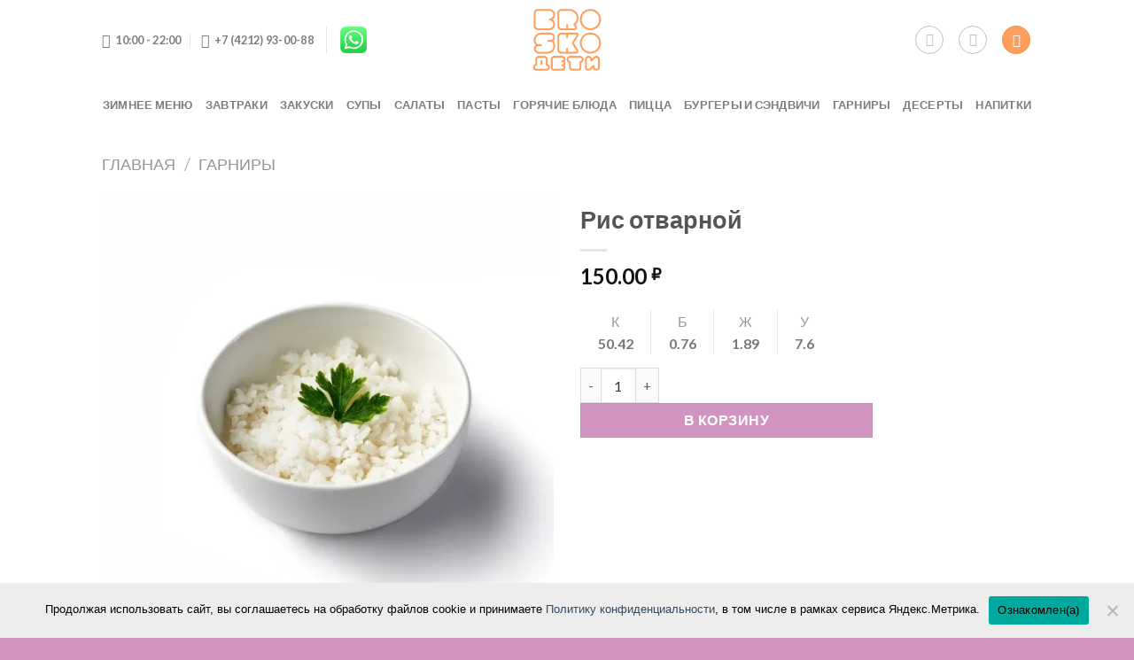

--- FILE ---
content_type: text/html; charset=UTF-8
request_url: https://dostavka.brosko-kids.ru/product/ris-otvarnoj/
body_size: 22578
content:
<!DOCTYPE html>
<html lang="ru-RU" class="loading-site no-js">
<head>
	<meta charset="UTF-8" />
	<link rel="profile" href="http://gmpg.org/xfn/11" />
	<link rel="pingback" href="https://dostavka.brosko-kids.ru/xmlrpc.php" />

	<!-- Manifest added by SuperPWA - Progressive Web Apps Plugin For WordPress -->
<link rel="manifest" href="/superpwa-manifest.json">
<link rel="prefetch" href="/superpwa-manifest.json">
<meta name="theme-color" content="#d094be">
<meta name="mobile-web-app-capable" content="yes">
<meta name="apple-touch-fullscreen" content="yes">
<meta name="apple-mobile-web-app-title" content="Броско Дети">
<meta name="application-name" content="Броско Дети">
<meta name="apple-mobile-web-app-capable" content="yes">
<meta name="apple-mobile-web-app-status-bar-style" content="default">
<link rel="apple-touch-icon"  href="https://user10005.clients-cdnnow.ru/wp-content/uploads/2024/01/favikon.jpg">
<link rel="apple-touch-icon" sizes="192x192" href="https://user10005.clients-cdnnow.ru/wp-content/uploads/2024/01/favikon.jpg">
<!-- / SuperPWA.com -->
<script>(function(html){html.className = html.className.replace(/\bno-js\b/,'js')})(document.documentElement);</script>
<meta name='robots' content='index, follow, max-image-preview:large, max-snippet:-1, max-video-preview:-1' />
<meta name="viewport" content="width=device-width, initial-scale=1" />
	<!-- This site is optimized with the Yoast SEO plugin v26.7 - https://yoast.com/wordpress/plugins/seo/ -->
	<title>Доставка Рис отварной в Хабаровске - Brosko Дети</title>
	<meta name="description" content="Доставка Рис отварной в Хабаровске. Ресторан Brosko Дети. Ваши любимые гарниры будут оперативно доставлены по указанному адресу." />
	<link rel="canonical" href="https://dostavka.brosko-kids.ru/product/ris-otvarnoj/" />
	<meta property="og:locale" content="ru_RU" />
	<meta property="og:type" content="article" />
	<meta property="og:title" content="Доставка Рис отварной в Хабаровске - Brosko Дети" />
	<meta property="og:description" content="Доставка Рис отварной в Хабаровске. Ресторан Brosko Дети. Ваши любимые гарниры будут оперативно доставлены по указанному адресу." />
	<meta property="og:url" content="https://dostavka.brosko-kids.ru/product/ris-otvarnoj/" />
	<meta property="og:site_name" content="Броско Дети" />
	<meta property="article:modified_time" content="2026-01-25T19:04:58+00:00" />
	<meta property="og:image" content="https://user10005.clients-cdnnow.ru/wp-content/uploads/2022/08/ac00643a-baae-4627-8e17-a384a0aedeed.jpg" />
	<meta property="og:image:width" content="1920" />
	<meta property="og:image:height" content="1920" />
	<meta property="og:image:type" content="image/jpeg" />
	<meta name="twitter:card" content="summary_large_image" />
	<meta name="twitter:label1" content="Примерное время для чтения" />
	<meta name="twitter:data1" content="2 минуты" />
	<script type="application/ld+json" class="yoast-schema-graph">{"@context":"https://schema.org","@graph":[{"@type":"WebPage","@id":"https://dostavka.brosko-kids.ru/product/ris-otvarnoj/","url":"https://dostavka.brosko-kids.ru/product/ris-otvarnoj/","name":"Доставка Рис отварной в Хабаровске - Brosko Дети","isPartOf":{"@id":"https://dostavka.brosko-kids.ru/#website"},"primaryImageOfPage":{"@id":"https://dostavka.brosko-kids.ru/product/ris-otvarnoj/#primaryimage"},"image":{"@id":"https://dostavka.brosko-kids.ru/product/ris-otvarnoj/#primaryimage"},"thumbnailUrl":"https://user10005.clients-cdnnow.ru/wp-content/uploads/2022/08/ac00643a-baae-4627-8e17-a384a0aedeed.jpg","datePublished":"2022-08-26T04:06:47+00:00","dateModified":"2026-01-25T19:04:58+00:00","description":"Доставка Рис отварной в Хабаровске. Ресторан Brosko Дети. Ваши любимые гарниры будут оперативно доставлены по указанному адресу.","breadcrumb":{"@id":"https://dostavka.brosko-kids.ru/product/ris-otvarnoj/#breadcrumb"},"inLanguage":"ru-RU","potentialAction":[{"@type":"ReadAction","target":["https://dostavka.brosko-kids.ru/product/ris-otvarnoj/"]}]},{"@type":"ImageObject","inLanguage":"ru-RU","@id":"https://dostavka.brosko-kids.ru/product/ris-otvarnoj/#primaryimage","url":"https://user10005.clients-cdnnow.ru/wp-content/uploads/2022/08/ac00643a-baae-4627-8e17-a384a0aedeed.jpg","contentUrl":"https://user10005.clients-cdnnow.ru/wp-content/uploads/2022/08/ac00643a-baae-4627-8e17-a384a0aedeed.jpg","width":1920,"height":1920},{"@type":"BreadcrumbList","@id":"https://dostavka.brosko-kids.ru/product/ris-otvarnoj/#breadcrumb","itemListElement":[{"@type":"ListItem","position":1,"name":"Home","item":"https://dostavka.brosko-kids.ru/"},{"@type":"ListItem","position":2,"name":"Магазин","item":"https://dostavka.brosko-kids.ru/shop/"},{"@type":"ListItem","position":3,"name":"Рис отварной"}]},{"@type":"WebSite","@id":"https://dostavka.brosko-kids.ru/#website","url":"https://dostavka.brosko-kids.ru/","name":"Броско Дети","description":"Доставка еды Хабаровск","potentialAction":[{"@type":"SearchAction","target":{"@type":"EntryPoint","urlTemplate":"https://dostavka.brosko-kids.ru/?s={search_term_string}"},"query-input":{"@type":"PropertyValueSpecification","valueRequired":true,"valueName":"search_term_string"}}],"inLanguage":"ru-RU"}]}</script>
	<!-- / Yoast SEO plugin. -->


<link rel='dns-prefetch' href='//fonts.googleapis.com' />
<link href='https://fonts.gstatic.com' crossorigin rel='preconnect' />
<link rel='prefetch' href='https://dostavka.brosko-kids.ru/wp-content/themes/flatsome/assets/js/flatsome.js?ver=e1ad26bd5672989785e1' />
<link rel='prefetch' href='https://dostavka.brosko-kids.ru/wp-content/themes/flatsome/assets/js/chunk.slider.js?ver=3.19.11' />
<link rel='prefetch' href='https://dostavka.brosko-kids.ru/wp-content/themes/flatsome/assets/js/chunk.popups.js?ver=3.19.11' />
<link rel='prefetch' href='https://dostavka.brosko-kids.ru/wp-content/themes/flatsome/assets/js/chunk.tooltips.js?ver=3.19.11' />
<link rel='prefetch' href='https://dostavka.brosko-kids.ru/wp-content/themes/flatsome/assets/js/woocommerce.js?ver=dd6035ce106022a74757' />
<link rel="alternate" type="application/rss+xml" title="Броско Дети &raquo; Лента" href="https://dostavka.brosko-kids.ru/feed/" />
<link rel="alternate" title="oEmbed (JSON)" type="application/json+oembed" href="https://dostavka.brosko-kids.ru/wp-json/oembed/1.0/embed?url=https%3A%2F%2Fdostavka.brosko-kids.ru%2Fproduct%2Fris-otvarnoj%2F" />
<link rel="alternate" title="oEmbed (XML)" type="text/xml+oembed" href="https://dostavka.brosko-kids.ru/wp-json/oembed/1.0/embed?url=https%3A%2F%2Fdostavka.brosko-kids.ru%2Fproduct%2Fris-otvarnoj%2F&#038;format=xml" />
<style id='wp-img-auto-sizes-contain-inline-css' type='text/css'>
img:is([sizes=auto i],[sizes^="auto," i]){contain-intrinsic-size:3000px 1500px}
/*# sourceURL=wp-img-auto-sizes-contain-inline-css */
</style>
<link rel='stylesheet' id='cookie-notice-front-css' href='https://user10005.clients-cdnnow.ru/wp-content/plugins/cookie-notice/css/front.min.css?ver=2.5.11' type='text/css' media='all' />
<link rel='stylesheet' id='robokassa_payment_admin_style_menu-css' href='https://user10005.clients-cdnnow.ru/wp-content/plugins/robokassa/assets/css/menu.css?ver=6.9' type='text/css' media='all' />
<link rel='stylesheet' id='robokassa_payment_admin_style_main-css' href='https://user10005.clients-cdnnow.ru/wp-content/plugins/robokassa/assets/css/main.css?ver=6.9' type='text/css' media='all' />
<link rel='stylesheet' id='robokassa_payment_podeli-css' href='https://user10005.clients-cdnnow.ru/wp-content/plugins/robokassa/assets/css/payment_styles.css?ver=6.9' type='text/css' media='all' />
<link rel='stylesheet' id='photoswipe-css' href='https://user10005.clients-cdnnow.ru/wp-content/plugins/woocommerce/assets/css/photoswipe/photoswipe.min.css?ver=10.4.3' type='text/css' media='all' />
<link rel='stylesheet' id='photoswipe-default-skin-css' href='https://user10005.clients-cdnnow.ru/wp-content/plugins/woocommerce/assets/css/photoswipe/default-skin/default-skin.min.css?ver=10.4.3' type='text/css' media='all' />
<style id='woocommerce-inline-inline-css' type='text/css'>
.woocommerce form .form-row .required { visibility: visible; }
/*# sourceURL=woocommerce-inline-inline-css */
</style>
<link rel='stylesheet' id='flatsome-main-css' href='https://user10005.clients-cdnnow.ru/wp-content/themes/flatsome/assets/css/flatsome.css?ver=3.19.11' type='text/css' media='all' />
<style id='flatsome-main-inline-css' type='text/css'>
@font-face {
				font-family: "fl-icons";
				font-display: block;
				src: url(https://dostavka.brosko-kids.ru/wp-content/themes/flatsome/assets/css/icons/fl-icons.eot?v=3.19.11);
				src:
					url(https://dostavka.brosko-kids.ru/wp-content/themes/flatsome/assets/css/icons/fl-icons.eot#iefix?v=3.19.11) format("embedded-opentype"),
					url(https://dostavka.brosko-kids.ru/wp-content/themes/flatsome/assets/css/icons/fl-icons.woff2?v=3.19.11) format("woff2"),
					url(https://dostavka.brosko-kids.ru/wp-content/themes/flatsome/assets/css/icons/fl-icons.ttf?v=3.19.11) format("truetype"),
					url(https://dostavka.brosko-kids.ru/wp-content/themes/flatsome/assets/css/icons/fl-icons.woff?v=3.19.11) format("woff"),
					url(https://user10005.clients-cdnnow.ru/wp-content/themes/flatsome/assets/css/icons/fl-icons.svg?v=3.19.11#fl-icons) format("svg");
			}
/*# sourceURL=flatsome-main-inline-css */
</style>
<link rel='stylesheet' id='flatsome-shop-css' href='https://user10005.clients-cdnnow.ru/wp-content/themes/flatsome/assets/css/flatsome-shop.css?ver=3.19.11' type='text/css' media='all' />
<link rel='stylesheet' id='modal-css' href='https://user10005.clients-cdnnow.ru/wp-content/plugins/woo2iiko/assets/css/modal.css?ver=6.9' type='text/css' media='all' />
<link rel='stylesheet' id='flatsome-googlefonts-css' href='//fonts.googleapis.com/css?family=Lato%3Aregular%2C700%2Cregular%2C700%7CDancing+Script%3Aregular%2Cregular&#038;display=swap&#038;ver=3.9' type='text/css' media='all' />
<script type="text/javascript" id="cookie-notice-front-js-before">
/* <![CDATA[ */
var cnArgs = {"ajaxUrl":"https:\/\/dostavka.brosko-kids.ru\/wp-admin\/admin-ajax.php","nonce":"cfc780e64e","hideEffect":"fade","position":"bottom","onScroll":false,"onScrollOffset":100,"onClick":false,"cookieName":"cookie_notice_accepted","cookieTime":2592000,"cookieTimeRejected":2592000,"globalCookie":false,"redirection":false,"cache":false,"revokeCookies":false,"revokeCookiesOpt":"automatic"};

//# sourceURL=cookie-notice-front-js-before
/* ]]> */
</script>
<script type="text/javascript" src="https://dostavka.brosko-kids.ru/wp-content/plugins/cookie-notice/js/front.min.js?ver=2.5.11" id="cookie-notice-front-js"></script>
<script type="text/javascript" src="https://dostavka.brosko-kids.ru/wp-content/plugins/robokassa/assets/js/payment_widget.js?ver=6.9" id="robokassa_payment_admin_config-js"></script>
<script type="text/javascript" src="https://dostavka.brosko-kids.ru/wp-includes/js/jquery/jquery.min.js?ver=3.7.1" id="jquery-core-js"></script>
<script type="text/javascript" src="https://dostavka.brosko-kids.ru/wp-content/plugins/woocommerce/assets/js/jquery-blockui/jquery.blockUI.min.js?ver=2.7.0-wc.10.4.3" id="wc-jquery-blockui-js" data-wp-strategy="defer"></script>
<script type="text/javascript" id="wc-add-to-cart-js-extra">
/* <![CDATA[ */
var wc_add_to_cart_params = {"ajax_url":"/wp-admin/admin-ajax.php","wc_ajax_url":"/?wc-ajax=%%endpoint%%","i18n_view_cart":"\u041a\u043e\u0440\u0437\u0438\u043d\u0430","cart_url":"https://dostavka.brosko-kids.ru/cart/","is_cart":"","cart_redirect_after_add":"no"};
//# sourceURL=wc-add-to-cart-js-extra
/* ]]> */
</script>
<script type="text/javascript" src="https://dostavka.brosko-kids.ru/wp-content/plugins/woocommerce/assets/js/frontend/add-to-cart.min.js?ver=10.4.3" id="wc-add-to-cart-js" defer="defer" data-wp-strategy="defer"></script>
<script type="text/javascript" src="https://dostavka.brosko-kids.ru/wp-content/plugins/woocommerce/assets/js/photoswipe/photoswipe.min.js?ver=4.1.1-wc.10.4.3" id="wc-photoswipe-js" defer="defer" data-wp-strategy="defer"></script>
<script type="text/javascript" src="https://dostavka.brosko-kids.ru/wp-content/plugins/woocommerce/assets/js/photoswipe/photoswipe-ui-default.min.js?ver=4.1.1-wc.10.4.3" id="wc-photoswipe-ui-default-js" defer="defer" data-wp-strategy="defer"></script>
<script type="text/javascript" id="wc-single-product-js-extra">
/* <![CDATA[ */
var wc_single_product_params = {"i18n_required_rating_text":"\u041f\u043e\u0436\u0430\u043b\u0443\u0439\u0441\u0442\u0430, \u043f\u043e\u0441\u0442\u0430\u0432\u044c\u0442\u0435 \u043e\u0446\u0435\u043d\u043a\u0443","i18n_rating_options":["1 \u0438\u0437 5 \u0437\u0432\u0451\u0437\u0434","2 \u0438\u0437 5 \u0437\u0432\u0451\u0437\u0434","3 \u0438\u0437 5 \u0437\u0432\u0451\u0437\u0434","4 \u0438\u0437 5 \u0437\u0432\u0451\u0437\u0434","5 \u0438\u0437 5 \u0437\u0432\u0451\u0437\u0434"],"i18n_product_gallery_trigger_text":"\u041f\u0440\u043e\u0441\u043c\u043e\u0442\u0440 \u0433\u0430\u043b\u0435\u0440\u0435\u0438 \u0438\u0437\u043e\u0431\u0440\u0430\u0436\u0435\u043d\u0438\u0439 \u0432 \u043f\u043e\u043b\u043d\u043e\u044d\u043a\u0440\u0430\u043d\u043d\u043e\u043c \u0440\u0435\u0436\u0438\u043c\u0435","review_rating_required":"yes","flexslider":{"rtl":false,"animation":"slide","smoothHeight":true,"directionNav":false,"controlNav":"thumbnails","slideshow":false,"animationSpeed":500,"animationLoop":false,"allowOneSlide":false},"zoom_enabled":"","zoom_options":[],"photoswipe_enabled":"1","photoswipe_options":{"shareEl":false,"closeOnScroll":false,"history":false,"hideAnimationDuration":0,"showAnimationDuration":0},"flexslider_enabled":""};
//# sourceURL=wc-single-product-js-extra
/* ]]> */
</script>
<script type="text/javascript" src="https://dostavka.brosko-kids.ru/wp-content/plugins/woocommerce/assets/js/frontend/single-product.min.js?ver=10.4.3" id="wc-single-product-js" defer="defer" data-wp-strategy="defer"></script>
<script type="text/javascript" src="https://dostavka.brosko-kids.ru/wp-content/plugins/woocommerce/assets/js/js-cookie/js.cookie.min.js?ver=2.1.4-wc.10.4.3" id="wc-js-cookie-js" data-wp-strategy="defer"></script>
<script type="text/javascript" src="https://dostavka.brosko-kids.ru/wp-content/plugins/woo2iiko/assets/js/jquery.mask.min.js?ver=1.3.0.2" id="jquery.mask-js"></script>
<script type="text/javascript" id="jquery.mask-js-after">
/* <![CDATA[ */
		jQuery(document).ready(function ($) {
			let options;

						options = {
				onChange: function (val, e, field) {

					if(val === '+7 89'){
						val = '+7 9'
					}
					if(val === '+7 79'){
						val = '+7 9'
					}

					if(undefined !== val) {
						field.val(val);
					}
				}
			};
			
			$("[name='billing_phone'], input.phone").mask('+7 999 999 99 99', options);
		});
		
//# sourceURL=jquery.mask-js-after
/* ]]> */
</script>
<script type="text/javascript" src="https://dostavka.brosko-kids.ru/wp-content/plugins/woocommerce/assets/js/select2/select2.full.min.js?ver=4.0.3-wc.10.4.3" id="wc-select2-js" defer="defer" data-wp-strategy="defer"></script>
<script type="text/javascript" src="https://dostavka.brosko-kids.ru/wp-content/plugins/woo2iiko/assets/js/jquery-ui.min.js?ver=1.3.0.2" id="jquery-ui-js"></script>
<script type="text/javascript" id="jquery-ui-js-after">
/* <![CDATA[ */
			jQuery(document).ready(function ($) {
				$('[name="billing_city"]').on('change', function () {
					$('[name="billing_street"]').val('').change();
					$('[name="billing_street_id"]').val('').change();
					$('[name="billing_address_id"]').val('').change();
				});
			});
		
				jQuery(document).ready(function ($) {

					let address = $('[name="billing_street"]');
					$('[name="billing_address_id"]').val('').change();

					address.select2({
						language: {
							errorLoading: function () {
								return 'Эта улица не найдена в вашем городе.';
							},
							loadingMore: function () {
								return 'Загрузка...';
							},
							noResults: function () {
								return 'нет результата ...';
							},
							searching: function () {
								return 'Поиск улицы ...';
							}
						},
					});
				});

			
//# sourceURL=jquery-ui-js-after
/* ]]> */
</script>
<script type="text/javascript" src="https://dostavka.brosko-kids.ru/wp-content/plugins/woo2iiko/assets/js/modal.js?ver=6.9" id="modal-js"></script>
<link rel="https://api.w.org/" href="https://dostavka.brosko-kids.ru/wp-json/" /><link rel="alternate" title="JSON" type="application/json" href="https://dostavka.brosko-kids.ru/wp-json/wp/v2/product/1239" /><link rel="EditURI" type="application/rsd+xml" title="RSD" href="https://dostavka.brosko-kids.ru/xmlrpc.php?rsd" />
<meta name="generator" content="WordPress 6.9" />
<meta name="generator" content="WooCommerce 10.4.3" />
<link rel='shortlink' href='https://dostavka.brosko-kids.ru/?p=1239' />
<script type="text/javascript">
        window.addEventListener("load", function() {
            // Убираем отступы у body и html
            document.body.style.margin = "0";
            document.body.style.padding = "0";
            document.documentElement.style.margin = "0";
            document.documentElement.style.padding = "0";

            // Убираем отступы у header
            var header = document.querySelector("header");
            if (header) {
                header.style.marginTop = "0";
                header.style.paddingTop = "0";
            }

            // Обеспечиваем, чтобы контент сайта занимал всю высоту
            document.body.style.height = "100%";
            document.documentElement.style.height = "100%";
        });
    </script>  <meta name="viewport" content="width=device-width, initial-scale=1.0, maximum-scale=1.0, user-scalable=no">


<!-- Yandex.Metrika counter -->
<script type="text/javascript" >
   (function(m,e,t,r,i,k,a){m[i]=m[i]||function(){(m[i].a=m[i].a||[]).push(arguments)};
   m[i].l=1*new Date();
   for (var j = 0; j < document.scripts.length; j++) {if (document.scripts[j].src === r) { return; }}
   k=e.createElement(t),a=e.getElementsByTagName(t)[0],k.async=1,k.src=r,a.parentNode.insertBefore(k,a)})
   (window, document, "script", "https://mc.yandex.ru/metrika/tag.js", "ym");

   ym(90180337, "init", {
        clickmap:true,
        trackLinks:true,
        accurateTrackBounce:true,
        webvisor:true,
        ecommerce:"dataLayer"
   });
</script>
<noscript><div><img src="https://mc.yandex.ru/watch/90180337" style="position:absolute; left:-9999px;" alt="" /></div></noscript>
<!-- /Yandex.Metrika counter -->	<noscript><style>.woocommerce-product-gallery{ opacity: 1 !important; }</style></noscript>
	        <style>
            .iiko-nutritional {
                display: flex;
                padding-top: .81649rem;
                border-top: .05832rem solid #fff;
                margin-bottom: 15px;
            }

            .iiko-nutritional > div {
                display: flex;
                flex-direction: column;
                align-items: center;
                text-align: center;
                padding-left: 1.22473rem;
                padding-right: 1.22473rem;
                border-right: .05832rem solid rgba(0, 0, 0, .1);
            }

            .iiko-nutritional > div:last-child {
                border-right: 0;
            }

            .iiko-nutritional-title {
                font-weight: lighter;
                color: #999;
                font-size: 1.4rem;
            }

            .iiko-nutritional-label {
                font-weight: lighter;
                color: #999;
            }

            .iiko-nutritional-val {
                font-weight: bold;
            }
        </style>
                <script>
            jQuery(document).ready(function ($) {
                $('[name="billing_date"]').on('change', function () {
                    let sel = $('[name="billing_time"]').empty().append('<option>Загрузка...</option>');
                    $.ajax({
                        url: 'https://dostavka.brosko-kids.ru/wp-admin/admin-ajax.php',
                        data: {'data': $(this).val(), 'action': 'get_time_of_day'},
                        type: 'POST',
                        success: function (response) {
                            if (response.success) {
                                sel.html('');
                                $.each(response.data, function (k, value) {
                                    sel.append($("<option></option>").attr("value", value).text(value));
                                });
                            }
                        }
                    });
                });
            });
        </script>
        <meta name="generator" content="woo2iiko 1.3.0.2" ><link rel="icon" href="https://user10005.clients-cdnnow.ru/wp-content/uploads/2024/01/cropped-favikon-32x32.jpg" sizes="32x32" />
<link rel="icon" href="https://user10005.clients-cdnnow.ru/wp-content/uploads/2024/01/cropped-favikon-192x192.jpg" sizes="192x192" />
<meta name="msapplication-TileImage" content="https://user10005.clients-cdnnow.ru/wp-content/uploads/2024/01/cropped-favikon-270x270.jpg" />
<style id="custom-css" type="text/css">:root {--primary-color: #ff9d5c;--fs-color-primary: #ff9d5c;--fs-color-secondary: #d094be;--fs-color-success: #91c679;--fs-color-alert: #fed62e;--fs-experimental-link-color: #334862;--fs-experimental-link-color-hover: #111;}.tooltipster-base {--tooltip-color: #fff;--tooltip-bg-color: #000;}.off-canvas-right .mfp-content, .off-canvas-left .mfp-content {--drawer-width: 300px;}.off-canvas .mfp-content.off-canvas-cart {--drawer-width: 360px;}.header-main{height: 90px}#logo img{max-height: 90px}#logo{width:80px;}.header-bottom{min-height: 55px}.header-top{min-height: 30px}.transparent .header-main{height: 90px}.transparent #logo img{max-height: 90px}.has-transparent + .page-title:first-of-type,.has-transparent + #main > .page-title,.has-transparent + #main > div > .page-title,.has-transparent + #main .page-header-wrapper:first-of-type .page-title{padding-top: 140px;}.header.show-on-scroll,.stuck .header-main{height:70px!important}.stuck #logo img{max-height: 70px!important}.header-bg-color {background-color: #ffffff}.header-bottom {background-color: rgba(221,51,51,0)}.header-main .nav > li > a{line-height: 16px }.header-bottom-nav > li > a{line-height: 16px }@media (max-width: 549px) {.header-main{height: 70px}#logo img{max-height: 70px}}.nav-dropdown-has-arrow.nav-dropdown-has-border li.has-dropdown:before{border-bottom-color: #81d742;}.nav .nav-dropdown{border-color: #81d742 }.nav-dropdown{border-radius:15px}.nav-dropdown{font-size:100%}body{font-family: Lato, sans-serif;}body {font-weight: 400;font-style: normal;}.nav > li > a {font-family: Lato, sans-serif;}.mobile-sidebar-levels-2 .nav > li > ul > li > a {font-family: Lato, sans-serif;}.nav > li > a,.mobile-sidebar-levels-2 .nav > li > ul > li > a {font-weight: 700;font-style: normal;}h1,h2,h3,h4,h5,h6,.heading-font, .off-canvas-center .nav-sidebar.nav-vertical > li > a{font-family: Lato, sans-serif;}h1,h2,h3,h4,h5,h6,.heading-font,.banner h1,.banner h2 {font-weight: 700;font-style: normal;}.alt-font{font-family: "Dancing Script", sans-serif;}.alt-font {font-weight: 400!important;font-style: normal!important;}.shop-page-title.featured-title .title-overlay{background-color: rgba(221,51,51,0.3);}.has-equal-box-heights .box-image {padding-top: 100%;}.shop-page-title.featured-title .title-bg{ background-image: url(https://user10005.clients-cdnnow.ru/wp-content/uploads/2022/08/ac00643a-baae-4627-8e17-a384a0aedeed.jpg)!important;}@media screen and (min-width: 550px){.products .box-vertical .box-image{min-width: 300px!important;width: 300px!important;}}.absolute-footer, html{background-color: #d094be}.page-title-small + main .product-container > .row{padding-top:0;}button[name='update_cart'] { display: none; }.nav-vertical-fly-out > li + li {border-top-width: 1px; border-top-style: solid;}/* Custom CSS */.box-image img {max-width: 100%;width: 100%;margin: 0 auto;border-radius: 30px;}.box-text .button {margin-top: 1em;border-radius: 10px;}.woocommerce-loop-product__title {margin-top: 0.5em;margin-bottom: 0.1em;overflow: hidden;text-overflow: ellipsis;display: -webkit-box;-webkit-box-orient: vertical;-webkit-line-clamp: 1;line-height: 20px;}.box a {display: block !important;}.license-error-woo2iiko {display: none !important;}.wpstory-story-modal .wpstory-story-modal-nav[type=button] {-webkit-box-align: center;-moz-box-align: center;-ms-flex-align: center;-webkit-box-pack: center;-moz-box-pack: center;-ms-flex-pack: center;-webkit-align-items: center;align-items: center;background-color: #fff;border: 0;-webkit-border-radius: 50%;-moz-border-radius: 50%;border-radius: 50%;display: -webkit-inline-box;display: -webkit-inline-flex;display: -moz-inline-box;display: -ms-inline-flexbox;display: inline-flex;height: 40px !important;-webkit-justify-content: center;justify-content: center;margin-top: -15px;opacity: .2;padding: 0;position: absolute;top: 50%;-webkit-transition: opacity .1s ease-in;-o-transition: opacity .1s ease-in;-moz-transition: opacity .1s ease-in;transition: opacity .1s ease-in;width: 40px !important;z-index: 10;}.wpstory-fb-title { display: none !important;}.wpstory-shortcode-wrapper .wpstory-item-circles .wpstory-feed-item-fb {height: 250px !important;width: 150px !important;}div#customer_login {margin: 0 auto;display: block;}tr.bonuses p input {width: 20px;display: inline-block;float: left;}.login {color: #ffffff !important;}.nav-size-medium>li>a {font-size: 1em;}.shop_table .product-remove a {line-height: 18px !important;background-color: #fff !important;}/* Устанавливаем фон для body */body {background-color: #ffffff;}/* Убираем прозрачности у элементов */header, main {background-color: #ffffff;}.label-new.menu-item > a:after{content:"Новое";}.label-hot.menu-item > a:after{content:"Горячее предложение";}.label-sale.menu-item > a:after{content:"Распродажа";}.label-popular.menu-item > a:after{content:"Самые популярные";}</style><link rel='stylesheet' id='wc-blocks-style-css' href='https://user10005.clients-cdnnow.ru/wp-content/plugins/woocommerce/assets/client/blocks/wc-blocks.css?ver=wc-10.4.3' type='text/css' media='all' />
<style id='global-styles-inline-css' type='text/css'>
:root{--wp--preset--aspect-ratio--square: 1;--wp--preset--aspect-ratio--4-3: 4/3;--wp--preset--aspect-ratio--3-4: 3/4;--wp--preset--aspect-ratio--3-2: 3/2;--wp--preset--aspect-ratio--2-3: 2/3;--wp--preset--aspect-ratio--16-9: 16/9;--wp--preset--aspect-ratio--9-16: 9/16;--wp--preset--color--black: #000000;--wp--preset--color--cyan-bluish-gray: #abb8c3;--wp--preset--color--white: #ffffff;--wp--preset--color--pale-pink: #f78da7;--wp--preset--color--vivid-red: #cf2e2e;--wp--preset--color--luminous-vivid-orange: #ff6900;--wp--preset--color--luminous-vivid-amber: #fcb900;--wp--preset--color--light-green-cyan: #7bdcb5;--wp--preset--color--vivid-green-cyan: #00d084;--wp--preset--color--pale-cyan-blue: #8ed1fc;--wp--preset--color--vivid-cyan-blue: #0693e3;--wp--preset--color--vivid-purple: #9b51e0;--wp--preset--color--primary: #ff9d5c;--wp--preset--color--secondary: #d094be;--wp--preset--color--success: #91c679;--wp--preset--color--alert: #fed62e;--wp--preset--gradient--vivid-cyan-blue-to-vivid-purple: linear-gradient(135deg,rgb(6,147,227) 0%,rgb(155,81,224) 100%);--wp--preset--gradient--light-green-cyan-to-vivid-green-cyan: linear-gradient(135deg,rgb(122,220,180) 0%,rgb(0,208,130) 100%);--wp--preset--gradient--luminous-vivid-amber-to-luminous-vivid-orange: linear-gradient(135deg,rgb(252,185,0) 0%,rgb(255,105,0) 100%);--wp--preset--gradient--luminous-vivid-orange-to-vivid-red: linear-gradient(135deg,rgb(255,105,0) 0%,rgb(207,46,46) 100%);--wp--preset--gradient--very-light-gray-to-cyan-bluish-gray: linear-gradient(135deg,rgb(238,238,238) 0%,rgb(169,184,195) 100%);--wp--preset--gradient--cool-to-warm-spectrum: linear-gradient(135deg,rgb(74,234,220) 0%,rgb(151,120,209) 20%,rgb(207,42,186) 40%,rgb(238,44,130) 60%,rgb(251,105,98) 80%,rgb(254,248,76) 100%);--wp--preset--gradient--blush-light-purple: linear-gradient(135deg,rgb(255,206,236) 0%,rgb(152,150,240) 100%);--wp--preset--gradient--blush-bordeaux: linear-gradient(135deg,rgb(254,205,165) 0%,rgb(254,45,45) 50%,rgb(107,0,62) 100%);--wp--preset--gradient--luminous-dusk: linear-gradient(135deg,rgb(255,203,112) 0%,rgb(199,81,192) 50%,rgb(65,88,208) 100%);--wp--preset--gradient--pale-ocean: linear-gradient(135deg,rgb(255,245,203) 0%,rgb(182,227,212) 50%,rgb(51,167,181) 100%);--wp--preset--gradient--electric-grass: linear-gradient(135deg,rgb(202,248,128) 0%,rgb(113,206,126) 100%);--wp--preset--gradient--midnight: linear-gradient(135deg,rgb(2,3,129) 0%,rgb(40,116,252) 100%);--wp--preset--font-size--small: 13px;--wp--preset--font-size--medium: 20px;--wp--preset--font-size--large: 36px;--wp--preset--font-size--x-large: 42px;--wp--preset--spacing--20: 0.44rem;--wp--preset--spacing--30: 0.67rem;--wp--preset--spacing--40: 1rem;--wp--preset--spacing--50: 1.5rem;--wp--preset--spacing--60: 2.25rem;--wp--preset--spacing--70: 3.38rem;--wp--preset--spacing--80: 5.06rem;--wp--preset--shadow--natural: 6px 6px 9px rgba(0, 0, 0, 0.2);--wp--preset--shadow--deep: 12px 12px 50px rgba(0, 0, 0, 0.4);--wp--preset--shadow--sharp: 6px 6px 0px rgba(0, 0, 0, 0.2);--wp--preset--shadow--outlined: 6px 6px 0px -3px rgb(255, 255, 255), 6px 6px rgb(0, 0, 0);--wp--preset--shadow--crisp: 6px 6px 0px rgb(0, 0, 0);}:where(body) { margin: 0; }.wp-site-blocks > .alignleft { float: left; margin-right: 2em; }.wp-site-blocks > .alignright { float: right; margin-left: 2em; }.wp-site-blocks > .aligncenter { justify-content: center; margin-left: auto; margin-right: auto; }:where(.is-layout-flex){gap: 0.5em;}:where(.is-layout-grid){gap: 0.5em;}.is-layout-flow > .alignleft{float: left;margin-inline-start: 0;margin-inline-end: 2em;}.is-layout-flow > .alignright{float: right;margin-inline-start: 2em;margin-inline-end: 0;}.is-layout-flow > .aligncenter{margin-left: auto !important;margin-right: auto !important;}.is-layout-constrained > .alignleft{float: left;margin-inline-start: 0;margin-inline-end: 2em;}.is-layout-constrained > .alignright{float: right;margin-inline-start: 2em;margin-inline-end: 0;}.is-layout-constrained > .aligncenter{margin-left: auto !important;margin-right: auto !important;}.is-layout-constrained > :where(:not(.alignleft):not(.alignright):not(.alignfull)){margin-left: auto !important;margin-right: auto !important;}body .is-layout-flex{display: flex;}.is-layout-flex{flex-wrap: wrap;align-items: center;}.is-layout-flex > :is(*, div){margin: 0;}body .is-layout-grid{display: grid;}.is-layout-grid > :is(*, div){margin: 0;}body{padding-top: 0px;padding-right: 0px;padding-bottom: 0px;padding-left: 0px;}a:where(:not(.wp-element-button)){text-decoration: none;}:root :where(.wp-element-button, .wp-block-button__link){background-color: #32373c;border-width: 0;color: #fff;font-family: inherit;font-size: inherit;font-style: inherit;font-weight: inherit;letter-spacing: inherit;line-height: inherit;padding-top: calc(0.667em + 2px);padding-right: calc(1.333em + 2px);padding-bottom: calc(0.667em + 2px);padding-left: calc(1.333em + 2px);text-decoration: none;text-transform: inherit;}.has-black-color{color: var(--wp--preset--color--black) !important;}.has-cyan-bluish-gray-color{color: var(--wp--preset--color--cyan-bluish-gray) !important;}.has-white-color{color: var(--wp--preset--color--white) !important;}.has-pale-pink-color{color: var(--wp--preset--color--pale-pink) !important;}.has-vivid-red-color{color: var(--wp--preset--color--vivid-red) !important;}.has-luminous-vivid-orange-color{color: var(--wp--preset--color--luminous-vivid-orange) !important;}.has-luminous-vivid-amber-color{color: var(--wp--preset--color--luminous-vivid-amber) !important;}.has-light-green-cyan-color{color: var(--wp--preset--color--light-green-cyan) !important;}.has-vivid-green-cyan-color{color: var(--wp--preset--color--vivid-green-cyan) !important;}.has-pale-cyan-blue-color{color: var(--wp--preset--color--pale-cyan-blue) !important;}.has-vivid-cyan-blue-color{color: var(--wp--preset--color--vivid-cyan-blue) !important;}.has-vivid-purple-color{color: var(--wp--preset--color--vivid-purple) !important;}.has-primary-color{color: var(--wp--preset--color--primary) !important;}.has-secondary-color{color: var(--wp--preset--color--secondary) !important;}.has-success-color{color: var(--wp--preset--color--success) !important;}.has-alert-color{color: var(--wp--preset--color--alert) !important;}.has-black-background-color{background-color: var(--wp--preset--color--black) !important;}.has-cyan-bluish-gray-background-color{background-color: var(--wp--preset--color--cyan-bluish-gray) !important;}.has-white-background-color{background-color: var(--wp--preset--color--white) !important;}.has-pale-pink-background-color{background-color: var(--wp--preset--color--pale-pink) !important;}.has-vivid-red-background-color{background-color: var(--wp--preset--color--vivid-red) !important;}.has-luminous-vivid-orange-background-color{background-color: var(--wp--preset--color--luminous-vivid-orange) !important;}.has-luminous-vivid-amber-background-color{background-color: var(--wp--preset--color--luminous-vivid-amber) !important;}.has-light-green-cyan-background-color{background-color: var(--wp--preset--color--light-green-cyan) !important;}.has-vivid-green-cyan-background-color{background-color: var(--wp--preset--color--vivid-green-cyan) !important;}.has-pale-cyan-blue-background-color{background-color: var(--wp--preset--color--pale-cyan-blue) !important;}.has-vivid-cyan-blue-background-color{background-color: var(--wp--preset--color--vivid-cyan-blue) !important;}.has-vivid-purple-background-color{background-color: var(--wp--preset--color--vivid-purple) !important;}.has-primary-background-color{background-color: var(--wp--preset--color--primary) !important;}.has-secondary-background-color{background-color: var(--wp--preset--color--secondary) !important;}.has-success-background-color{background-color: var(--wp--preset--color--success) !important;}.has-alert-background-color{background-color: var(--wp--preset--color--alert) !important;}.has-black-border-color{border-color: var(--wp--preset--color--black) !important;}.has-cyan-bluish-gray-border-color{border-color: var(--wp--preset--color--cyan-bluish-gray) !important;}.has-white-border-color{border-color: var(--wp--preset--color--white) !important;}.has-pale-pink-border-color{border-color: var(--wp--preset--color--pale-pink) !important;}.has-vivid-red-border-color{border-color: var(--wp--preset--color--vivid-red) !important;}.has-luminous-vivid-orange-border-color{border-color: var(--wp--preset--color--luminous-vivid-orange) !important;}.has-luminous-vivid-amber-border-color{border-color: var(--wp--preset--color--luminous-vivid-amber) !important;}.has-light-green-cyan-border-color{border-color: var(--wp--preset--color--light-green-cyan) !important;}.has-vivid-green-cyan-border-color{border-color: var(--wp--preset--color--vivid-green-cyan) !important;}.has-pale-cyan-blue-border-color{border-color: var(--wp--preset--color--pale-cyan-blue) !important;}.has-vivid-cyan-blue-border-color{border-color: var(--wp--preset--color--vivid-cyan-blue) !important;}.has-vivid-purple-border-color{border-color: var(--wp--preset--color--vivid-purple) !important;}.has-primary-border-color{border-color: var(--wp--preset--color--primary) !important;}.has-secondary-border-color{border-color: var(--wp--preset--color--secondary) !important;}.has-success-border-color{border-color: var(--wp--preset--color--success) !important;}.has-alert-border-color{border-color: var(--wp--preset--color--alert) !important;}.has-vivid-cyan-blue-to-vivid-purple-gradient-background{background: var(--wp--preset--gradient--vivid-cyan-blue-to-vivid-purple) !important;}.has-light-green-cyan-to-vivid-green-cyan-gradient-background{background: var(--wp--preset--gradient--light-green-cyan-to-vivid-green-cyan) !important;}.has-luminous-vivid-amber-to-luminous-vivid-orange-gradient-background{background: var(--wp--preset--gradient--luminous-vivid-amber-to-luminous-vivid-orange) !important;}.has-luminous-vivid-orange-to-vivid-red-gradient-background{background: var(--wp--preset--gradient--luminous-vivid-orange-to-vivid-red) !important;}.has-very-light-gray-to-cyan-bluish-gray-gradient-background{background: var(--wp--preset--gradient--very-light-gray-to-cyan-bluish-gray) !important;}.has-cool-to-warm-spectrum-gradient-background{background: var(--wp--preset--gradient--cool-to-warm-spectrum) !important;}.has-blush-light-purple-gradient-background{background: var(--wp--preset--gradient--blush-light-purple) !important;}.has-blush-bordeaux-gradient-background{background: var(--wp--preset--gradient--blush-bordeaux) !important;}.has-luminous-dusk-gradient-background{background: var(--wp--preset--gradient--luminous-dusk) !important;}.has-pale-ocean-gradient-background{background: var(--wp--preset--gradient--pale-ocean) !important;}.has-electric-grass-gradient-background{background: var(--wp--preset--gradient--electric-grass) !important;}.has-midnight-gradient-background{background: var(--wp--preset--gradient--midnight) !important;}.has-small-font-size{font-size: var(--wp--preset--font-size--small) !important;}.has-medium-font-size{font-size: var(--wp--preset--font-size--medium) !important;}.has-large-font-size{font-size: var(--wp--preset--font-size--large) !important;}.has-x-large-font-size{font-size: var(--wp--preset--font-size--x-large) !important;}
/*# sourceURL=global-styles-inline-css */
</style>
<link rel='stylesheet' id='woo2iiko-css' href='https://user10005.clients-cdnnow.ru/wp-content/plugins/woo2iiko/assets/global.css?ver=6.9' type='text/css' media='all' />
<style id='woo2iiko-inline-css' type='text/css'>

	.display-none {
		display: none !important;
	}

	.logout {
		margin: 30px auto;
	}

	.error {
		color: red;
	}

	/** btn loader **/
	.login {
		position: relative;
	}

	a.login, a.login .button__text, .again-link {
		text-decoration: none !important;
	}

	.login.loading .button__text {
		visibility: hidden;
		opacity: 0;
	}

	.login.loading::after {
		content: "";
		position: absolute;
		width: 16px;
		height: 16px;
		top: 0;
		left: 0;
		right: 0;
		bottom: 0;
		margin: auto;
		border: 4px solid transparent;
		border-top-color: #ffffff;
		border-radius: 50%;
		animation: button-loading-spinner 1s ease infinite;
	}

	@keyframes button-loading-spinner {
		from {
			transform: rotate(0turn);
		}

		to {
			transform: rotate(1turn);
		}
	}

	.auth-form input.input_error:not(:focus):not(:hover) {
		background-color: #fff;
		border: 2px solid #f96d6f;
	}


	.auth-form {
		display: flex;
		flex-direction: column;
		justify-content: center;
		align-items: center;
		margin: 0 auto;
		text-align: center;
	}

	.login, #login, #logout {
		background-color: #a485f2;
		border: none;
		color: white;
		padding: 15px 80px;
		text-align: center;
		text-decoration: none;
		display: inline-block;
		text-transform: uppercase;
		font-size: 13px;
		-webkit-box-shadow: 0 10px 30px 0 rgba(64, 33, 142, 0.4);
		box-shadow: 0 10px 30px 0 rgba(64, 33, 142, 0.4);
		-webkit-border-radius: 5px 5px 5px 5px;
		border-radius: 5px 5px 5px 5px;
		margin: 15px 0;
		-webkit-transition: all 0.3s ease-in-out;
		-moz-transition: all 0.3s ease-in-out;
		-ms-transition: all 0.3s ease-in-out;
		-o-transition: all 0.3s ease-in-out;
		transition: all 0.3s ease-in-out;
	}

	.login:hover, #login:hover, #logout:hover {
		background-color: #b899ff;
	}

	.login:active, #login:active, #logout:hover {
		-moz-transform: scale(0.95);
		-webkit-transform: scale(0.95);
		-o-transform: scale(0.95);
		-ms-transform: scale(0.95);
		transform: scale(0.95);
	}

	.auth-form input[name='code'] {
		font-size: 27px;
		letter-spacing: 20px;
		font-weight: bold;
		padding: 5px;
	}

	.auth-form input[type=text] {
		background-color: #f6f6f6;
		color: #0d0d0d;
		padding: 15px 32px;
		text-align: center;
		text-decoration: none;
		display: inline-block;
		font-size: 16px;
		border: 2px solid #f6f6f6;
		-webkit-transition: all 0.5s ease-in-out;
		-moz-transition: all 0.5s ease-in-out;
		-ms-transition: all 0.5s ease-in-out;
		-o-transition: all 0.5s ease-in-out;
		transition: all 0.5s ease-in-out;
		-webkit-border-radius: 5px 5px 5px 5px;
		border-radius: 5px 5px 5px 5px;
	}

	.auth-form input[type=text]:focus {
		background-color: #fff;
		border-bottom: 2px solid#b899ff;
		/* #5fbae9; */
	}

	.auth-form input[type=text]::placeholder {
		color: #cccccc;
	}

    .code-label, .phone-label {
        display: flex;
        align-items: center;
        justify-content: center;
    }

    .sms-code {
        width: 60px !important;
        padding: 0 !important;
        margin: 0 !important;
        text-align: center;
        min-height: 60px;
        font-size: 1em;
        box-shadow: none;
        outline: none;
    }

    .sms-code:not(:first-child) {
        margin-left: 1%;
    }

    .code-help{
        font-size: 12px;
    }

	/* ANIMATIONS */
	
	.underlineHover:hover {
		color: #0d0d0d;
	}

	.underlineHover:hover:after {
		width: 100%;
	}

	/* OTHERS */
	*:focus {
		outline: none;
	}

	.login_icon, .login_text {
		margin: 15px auto;
	}

1
/*# sourceURL=woo2iiko-inline-css */
</style>
</head>

<body class="wp-singular product-template-default single single-product postid-1239 wp-theme-flatsome wp-child-theme-flatsome-child theme-flatsome cookies-not-set woocommerce woocommerce-page woocommerce-no-js lightbox nav-dropdown-has-arrow nav-dropdown-has-shadow nav-dropdown-has-border">


<a class="skip-link screen-reader-text" href="#main">Skip to content</a>

<div id="wrapper">

	
	<header id="header" class="header has-sticky sticky-jump">
		<div class="header-wrapper">
			<div id="masthead" class="header-main show-logo-center">
      <div class="header-inner flex-row container logo-center medium-logo-center" role="navigation">

          <!-- Logo -->
          <div id="logo" class="flex-col logo">
            
<!-- Header logo -->
<a href="https://dostavka.brosko-kids.ru/" title="Броско Дети - Доставка еды Хабаровск" rel="home">
		<img width="1020" height="1020" src="https://user10005.clients-cdnnow.ru/wp-content/uploads/2022/07/broskoorange-1024x1024.webp" class="header_logo header-logo" alt="Броско Дети"/><img  width="1020" height="1020" src="https://user10005.clients-cdnnow.ru/wp-content/uploads/2022/07/broskoorange-1024x1024.webp" class="header-logo-dark" alt="Броско Дети"/></a>
          </div>

          <!-- Mobile Left Elements -->
          <div class="flex-col show-for-medium flex-left">
            <ul class="mobile-nav nav nav-left ">
              <li class="header-search header-search-dropdown has-icon has-dropdown menu-item-has-children">
	<div class="header-button">	<a href="#" aria-label="Поиск" class="icon button circle is-outline is-small"><i class="icon-search" ></i></a>
	</div>	<ul class="nav-dropdown nav-dropdown-bold">
	 	<li class="header-search-form search-form html relative has-icon">
	<div class="header-search-form-wrapper">
		<div class="searchform-wrapper ux-search-box relative is-normal"><form role="search" method="get" class="searchform" action="https://dostavka.brosko-kids.ru/">
	<div class="flex-row relative">
						<div class="flex-col flex-grow">
			<label class="screen-reader-text" for="woocommerce-product-search-field-0">Искать:</label>
			<input type="search" id="woocommerce-product-search-field-0" class="search-field mb-0" placeholder="Поиск&hellip;" value="" name="s" />
			<input type="hidden" name="post_type" value="product" />
					</div>
		<div class="flex-col">
			<button type="submit" value="Поиск" class="ux-search-submit submit-button secondary button  icon mb-0" aria-label="Submit">
				<i class="icon-search" ></i>			</button>
		</div>
	</div>
	<div class="live-search-results text-left z-top"></div>
</form>
</div>	</div>
</li>
	</ul>
</li>
            </ul>
          </div>

          <!-- Left Elements -->
          <div class="flex-col hide-for-medium flex-left
            ">
            <ul class="header-nav header-nav-main nav nav-left  nav-size-medium nav-uppercase" >
              <li class="header-contact-wrapper">
		<ul id="header-contact" class="nav nav-divided nav-uppercase header-contact">
		
			
						<li class="">
			  <a href="#" onclick="event.preventDefault()" class="tooltip" title="10:00 - 22:00 ">
			  	   <i class="icon-clock" style="font-size:16px;" ></i>			        <span>10:00 - 22:00</span>
			  </a>
			 </li>
			
						<li class="">
			  <a href="tel:+7 (4212) 93-00-88" class="tooltip" title="+7 (4212) 93-00-88">
			     <i class="icon-phone" style="font-size:16px;" ></i>			      <span>+7 (4212) 93-00-88</span>
			  </a>
			</li>
			
				</ul>
</li>
<li class="header-divider"></li><li class="html custom html_topbar_left"><a href='https://wa.me/79249169163' target="_blank" rel="nofollow"><img alt='whatsapp' src='https://yuzumi.ru/wp-content/uploads/2023/02/whatsapp_logo-color-vertical.svg'/ width="30"></a></li>            </ul>
          </div>

          <!-- Right Elements -->
          <div class="flex-col hide-for-medium flex-right">
            <ul class="header-nav header-nav-main nav nav-right  nav-size-medium nav-uppercase">
              <li class="header-search header-search-dropdown has-icon has-dropdown menu-item-has-children">
	<div class="header-button">	<a href="#" aria-label="Поиск" class="icon button circle is-outline is-small"><i class="icon-search" ></i></a>
	</div>	<ul class="nav-dropdown nav-dropdown-bold">
	 	<li class="header-search-form search-form html relative has-icon">
	<div class="header-search-form-wrapper">
		<div class="searchform-wrapper ux-search-box relative is-normal"><form role="search" method="get" class="searchform" action="https://dostavka.brosko-kids.ru/">
	<div class="flex-row relative">
						<div class="flex-col flex-grow">
			<label class="screen-reader-text" for="woocommerce-product-search-field-1">Искать:</label>
			<input type="search" id="woocommerce-product-search-field-1" class="search-field mb-0" placeholder="Поиск&hellip;" value="" name="s" />
			<input type="hidden" name="post_type" value="product" />
					</div>
		<div class="flex-col">
			<button type="submit" value="Поиск" class="ux-search-submit submit-button secondary button  icon mb-0" aria-label="Submit">
				<i class="icon-search" ></i>			</button>
		</div>
	</div>
	<div class="live-search-results text-left z-top"></div>
</form>
</div>	</div>
</li>
	</ul>
</li>

<li class="account-item has-icon" >
<div class="header-button">
	<a href="https://dostavka.brosko-kids.ru/my-account/" class="nav-top-link nav-top-not-logged-in icon button circle is-outline is-small icon button circle is-outline is-small" title="Вход" aria-label="Вход" >
		<i class="icon-user" ></i>	</a>


</div>

</li>
<li class="cart-item has-icon">
<div class="header-button">
<a href="https://dostavka.brosko-kids.ru/cart/" class="header-cart-link icon primary button circle is-small" title="Корзина" >


    <i class="icon-shopping-basket"
    data-icon-label="0">
  </i>
  </a>
</div>

</li>
            </ul>
          </div>

          <!-- Mobile Right Elements -->
          <div class="flex-col show-for-medium flex-right">
            <ul class="mobile-nav nav nav-right ">
              
<li class="account-item has-icon">
	<div class="header-button">	<a href="https://dostavka.brosko-kids.ru/my-account/" class="account-link-mobile icon button circle is-outline is-small" title="Мой аккаунт" aria-label="Мой аккаунт" >
		<i class="icon-user" ></i>	</a>
	</div></li>
<li class="cart-item has-icon">

<div class="header-button">
		<a href="https://dostavka.brosko-kids.ru/cart/" class="header-cart-link icon primary button circle is-small" title="Корзина" >

    <i class="icon-shopping-basket"
    data-icon-label="0">
  </i>
  </a>
</div>
</li>
            </ul>
          </div>

      </div>

      </div>
<div id="wide-nav" class="header-bottom wide-nav flex-has-center hide-for-medium">
    <div class="flex-row container">

            
                        <div class="flex-col hide-for-medium flex-center">
                <ul class="nav header-nav header-bottom-nav nav-center  nav-line-bottom nav-uppercase">
                    <li id="menu-item-10717" class="menu-item menu-item-type-custom menu-item-object-custom menu-item-10717 menu-item-design-default"><a href="https://dostavka.brosko-kids.ru/product-category/zimnee-predlozhenie-2/" class="nav-top-link">ЗИМНЕЕ МЕНЮ</a></li>
<li id="menu-item-418" class="menu-item menu-item-type-custom menu-item-object-custom menu-item-418 menu-item-design-default"><a href="/product-category/zavtraki/" class="nav-top-link">ЗАВТРАКИ</a></li>
<li id="menu-item-420" class="menu-item menu-item-type-custom menu-item-object-custom menu-item-420 menu-item-design-default"><a href="/product-category/zakuski/" class="nav-top-link">ЗАКУСКИ</a></li>
<li id="menu-item-3756" class="menu-item menu-item-type-custom menu-item-object-custom menu-item-3756 menu-item-design-default"><a href="/product-category/supy/" class="nav-top-link">СУПЫ</a></li>
<li id="menu-item-424" class="menu-item menu-item-type-custom menu-item-object-custom menu-item-424 menu-item-design-default"><a href="/product-category/salaty/" class="nav-top-link">САЛАТЫ</a></li>
<li id="menu-item-425" class="menu-item menu-item-type-custom menu-item-object-custom menu-item-425 menu-item-design-default"><a href="/product-category/pasty/" class="nav-top-link">ПАСТЫ</a></li>
<li id="menu-item-426" class="menu-item menu-item-type-custom menu-item-object-custom menu-item-426 menu-item-design-default"><a href="/product-category/goryachie-blyuda/" class="nav-top-link">ГОРЯЧИЕ БЛЮДА</a></li>
<li id="menu-item-427" class="menu-item menu-item-type-custom menu-item-object-custom menu-item-427 menu-item-design-default"><a href="/product-category/pitstsa/" class="nav-top-link">ПИЦЦА</a></li>
<li id="menu-item-428" class="menu-item menu-item-type-custom menu-item-object-custom menu-item-428 menu-item-design-default"><a href="/product-category/burgery-i-sendvichi/" class="nav-top-link">БУРГЕРЫ И СЭНДВИЧИ</a></li>
<li id="menu-item-429" class="menu-item menu-item-type-custom menu-item-object-custom menu-item-429 menu-item-design-default"><a href="/product-category/garniry/" class="nav-top-link">ГАРНИРЫ</a></li>
<li id="menu-item-430" class="menu-item menu-item-type-custom menu-item-object-custom menu-item-430 menu-item-design-default"><a href="/product-category/deserty/" class="nav-top-link">ДЕСЕРТЫ</a></li>
<li id="menu-item-431" class="menu-item menu-item-type-custom menu-item-object-custom menu-item-431 menu-item-design-default"><a href="/product-category/napitki/" class="nav-top-link">НАПИТКИ</a></li>
                </ul>
            </div>
            
            
            
    </div>
</div>

<div class="header-bg-container fill"><div class="header-bg-image fill"></div><div class="header-bg-color fill"></div></div>		</div>
	</header>

	<div class="page-title shop-page-title product-page-title">
	<div class="page-title-inner flex-row medium-flex-wrap container">
	  <div class="flex-col flex-grow medium-text-center">
	  		<div class="is-large">
	<nav class="woocommerce-breadcrumb breadcrumbs uppercase"><a href="https://dostavka.brosko-kids.ru">Главная</a> <span class="divider">&#47;</span> <a href="https://dostavka.brosko-kids.ru/product-category/garniry/">Гарниры</a></nav></div>
	  </div>

	   <div class="flex-col medium-text-center">
		   		   </div>
	</div>
</div>

	<main id="main" class="">

	<div class="shop-container">

		
			<div class="container">
	<div class="woocommerce-notices-wrapper"></div></div>
<div id="product-1239" class="product type-product post-1239 status-publish first instock product_cat-garniry has-post-thumbnail shipping-taxable purchasable product-type-simple">
	<div class="product-container">

<div class="product-main">
	<div class="row content-row mb-0">

		<div class="product-gallery col large-6">
						
<div class="product-images relative mb-half has-hover woocommerce-product-gallery woocommerce-product-gallery--with-images woocommerce-product-gallery--columns-4 images" data-columns="4">

  <div class="badge-container is-larger absolute left top z-1">

</div>

  <div class="image-tools absolute top show-on-hover right z-3">
      </div>

  <div class="woocommerce-product-gallery__wrapper product-gallery-slider slider slider-nav-small mb-half"
        data-flickity-options='{
                "cellAlign": "center",
                "wrapAround": true,
                "autoPlay": false,
                "prevNextButtons":true,
                "adaptiveHeight": true,
                "imagesLoaded": true,
                "lazyLoad": 1,
                "dragThreshold" : 15,
                "pageDots": false,
                "rightToLeft": false       }'>
    <div data-thumb="https://user10005.clients-cdnnow.ru/wp-content/uploads/2022/08/ac00643a-baae-4627-8e17-a384a0aedeed-100x100.jpg" data-thumb-alt="Рис отварной" data-thumb-srcset="https://user10005.clients-cdnnow.ru/wp-content/uploads/2022/08/ac00643a-baae-4627-8e17-a384a0aedeed-100x100.jpg 100w, https://user10005.clients-cdnnow.ru/wp-content/uploads/2022/08/ac00643a-baae-4627-8e17-a384a0aedeed-300x300.jpg 300w, https://user10005.clients-cdnnow.ru/wp-content/uploads/2022/08/ac00643a-baae-4627-8e17-a384a0aedeed-1024x1024.jpg 1024w, https://user10005.clients-cdnnow.ru/wp-content/uploads/2022/08/ac00643a-baae-4627-8e17-a384a0aedeed-150x150.jpg 150w, https://user10005.clients-cdnnow.ru/wp-content/uploads/2022/08/ac00643a-baae-4627-8e17-a384a0aedeed-768x768.jpg 768w, https://user10005.clients-cdnnow.ru/wp-content/uploads/2022/08/ac00643a-baae-4627-8e17-a384a0aedeed-1536x1536.jpg 1536w, https://user10005.clients-cdnnow.ru/wp-content/uploads/2022/08/ac00643a-baae-4627-8e17-a384a0aedeed-600x600.jpg 600w, https://user10005.clients-cdnnow.ru/wp-content/uploads/2022/08/ac00643a-baae-4627-8e17-a384a0aedeed.jpg 1920w"  data-thumb-sizes="(max-width: 100px) 100vw, 100px" class="woocommerce-product-gallery__image slide first"><a href="https://user10005.clients-cdnnow.ru/wp-content/uploads/2022/08/ac00643a-baae-4627-8e17-a384a0aedeed.jpg"><img width="600" height="600" src="https://user10005.clients-cdnnow.ru/wp-content/uploads/2022/08/ac00643a-baae-4627-8e17-a384a0aedeed-600x600.jpg" class="wp-post-image ux-skip-lazy" alt="Рис отварной" data-caption="" data-src="https://user10005.clients-cdnnow.ru/wp-content/uploads/2022/08/ac00643a-baae-4627-8e17-a384a0aedeed.jpg" data-large_image="https://user10005.clients-cdnnow.ru/wp-content/uploads/2022/08/ac00643a-baae-4627-8e17-a384a0aedeed.jpg" data-large_image_width="1920" data-large_image_height="1920" decoding="async" fetchpriority="high" srcset="https://user10005.clients-cdnnow.ru/wp-content/uploads/2022/08/ac00643a-baae-4627-8e17-a384a0aedeed-600x600.jpg 600w, https://user10005.clients-cdnnow.ru/wp-content/uploads/2022/08/ac00643a-baae-4627-8e17-a384a0aedeed-300x300.jpg 300w, https://user10005.clients-cdnnow.ru/wp-content/uploads/2022/08/ac00643a-baae-4627-8e17-a384a0aedeed-1024x1024.jpg 1024w, https://user10005.clients-cdnnow.ru/wp-content/uploads/2022/08/ac00643a-baae-4627-8e17-a384a0aedeed-150x150.jpg 150w, https://user10005.clients-cdnnow.ru/wp-content/uploads/2022/08/ac00643a-baae-4627-8e17-a384a0aedeed-768x768.jpg 768w, https://user10005.clients-cdnnow.ru/wp-content/uploads/2022/08/ac00643a-baae-4627-8e17-a384a0aedeed-1536x1536.jpg 1536w, https://user10005.clients-cdnnow.ru/wp-content/uploads/2022/08/ac00643a-baae-4627-8e17-a384a0aedeed-100x100.jpg 100w, https://user10005.clients-cdnnow.ru/wp-content/uploads/2022/08/ac00643a-baae-4627-8e17-a384a0aedeed.jpg 1920w" sizes="(max-width: 600px) 100vw, 600px" /></a></div>  </div>

  <div class="image-tools absolute bottom left z-3">
        <a href="#product-zoom" class="zoom-button button is-outline circle icon tooltip hide-for-small" title="Зум.">
      <i class="icon-expand" ></i>    </a>
   </div>
</div>

					</div>
		<div class="product-info summary col-fit col entry-summary product-summary">
			<h1 class="product-title product_title entry-title">
	Рис отварной</h1>

	<div class="is-divider small"></div>
<div class="price-wrapper">
	<p class="price product-page-price ">
  <span class="woocommerce-Price-amount amount"><bdi>150.00&nbsp;<span class="woocommerce-Price-currencySymbol">&#8381;</span></bdi></span></p>
</div>
<div class="product-short-description">
	
<div class="iiko-nutritional-title">
    </div>

<div class="iiko-nutritional">
            <div>
            <div class="iiko-nutritional-label">
                К            </div>
            <div class="iiko-nutritional-val">
                50.42            </div>
        </div>
            <div>
            <div class="iiko-nutritional-label">
                Б            </div>
            <div class="iiko-nutritional-val">
                0.76            </div>
        </div>
            <div>
            <div class="iiko-nutritional-label">
                Ж            </div>
            <div class="iiko-nutritional-val">
                1.89            </div>
        </div>
            <div>
            <div class="iiko-nutritional-label">
                У            </div>
            <div class="iiko-nutritional-val">
                7.6            </div>
        </div>
    </div></div>
 
	
	<form class="cart" action="https://dostavka.brosko-kids.ru/product/ris-otvarnoj/" method="post" enctype='multipart/form-data'>
		
			<div class="ux-quantity quantity buttons_added">
		<input type="button" value="-" class="ux-quantity__button ux-quantity__button--minus button minus is-form">				<label class="screen-reader-text" for="quantity_69767091bb984">Количество товара Рис отварной</label>
		<input
			type="number"
						id="quantity_69767091bb984"
			class="input-text qty text"
			name="quantity"
			value="1"
			aria-label="Количество товара"
						min="1"
			max=""
							step="1"
				placeholder=""
				inputmode="numeric"
				autocomplete="off"
					/>
				<input type="button" value="+" class="ux-quantity__button ux-quantity__button--plus button plus is-form">	</div>
	
		<button type="submit" name="add-to-cart" value="1239" class="single_add_to_cart_button button alt">В корзину</button>

			</form>

	

		</div>


		<div id="product-sidebar" class="col large-2 hide-for-medium product-sidebar-small">
					</div>

	</div>
</div>

<div class="product-footer">
	<div class="container">
		
	<div class="woocommerce-tabs wc-tabs-wrapper container tabbed-content">
		<ul class="tabs wc-tabs product-tabs small-nav-collapse nav nav-uppercase nav-line nav-left" role="tablist">
							<li class="description_tab active" id="tab-title-description" role="presentation">
					<a href="#tab-description" role="tab" aria-selected="true" aria-controls="tab-description">
						Описание					</a>
				</li>
											<li class="additional_information_tab " id="tab-title-additional_information" role="presentation">
					<a href="#tab-additional_information" role="tab" aria-selected="false" aria-controls="tab-additional_information" tabindex="-1">
						Детали					</a>
				</li>
									</ul>
		<div class="tab-panels">
							<div class="woocommerce-Tabs-panel woocommerce-Tabs-panel--description panel entry-content active" id="tab-description" role="tabpanel" aria-labelledby="tab-title-description">
										

<p>Рис, масло сливосное, соль.</p>
<h1>Доставка Рис отварной в Хабаровске</h1>
<p>Доставка отварного риса от семейного кафе Brosko.Дети в Хабаровске.</p>
<p>Семейное кафе Brosko.Дети предлагает ароматный гарнир — Рис отварной. </p>
<p>Рис отварной приготовленный в семейном кафе Brosko.Дети идеально подходит для приготовления вкусных и сытных блюд, таких как плов, ризотто или просто в качестве гарнира к мясу или рыбе. </p>
<p>При приготовлении отварного риса мы используем только самые лучшие сорта риса, которые обеспечивают его мягкость и рассыпчатость.</p>
<p>Этот рассыпчатый рис приготовлен по традиционному рецепту с использованием только свежих и высококачественных ингредиентов.</p>
<p>Рис варится на медленном огне в течение нескольких часов, что позволяет ему сохранить свою текстуру и вкус. Затем он заправляется сливочным маслом и солью, чтобы придать ему неповторимый вкус и аромат. </p>
<p>Мы предлагаем услугу доставки отварного риса на дом или в офис. </p>
<p>Наши курьеры оперативно доставят ваш заказ в удобное для вас время и место.</p>
<p> Заказывая Рис отварной от семейного кафе Brosko.Дети в Хабаровске вы можете быть уверены в свежести и качестве продуктов, а также в быстроте и аккуратности доставки.</p>
<p>Рис отварной — это прекрасный выбор для тех, кто ценит вкусную и здоровую пищу!</p>
				</div>
											<div class="woocommerce-Tabs-panel woocommerce-Tabs-panel--additional_information panel entry-content " id="tab-additional_information" role="tabpanel" aria-labelledby="tab-title-additional_information">
										

<table class="woocommerce-product-attributes shop_attributes" aria-label="Сведения о товаре">
			<tr class="woocommerce-product-attributes-item woocommerce-product-attributes-item--weight">
			<th class="woocommerce-product-attributes-item__label" scope="row">Вес</th>
			<td class="woocommerce-product-attributes-item__value">123 г</td>
		</tr>
	</table>
				</div>
							
					</div>
	</div>


	<div class="related related-products-wrapper product-section">
		
					<h3 class="product-section-title container-width product-section-title-related pt-half pb-half uppercase">
				Похожие товары			</h3>
		
		
  
    <div class="row has-equal-box-heights large-columns-4 medium-columns-3 small-columns-2 row-small slider row-slider slider-nav-reveal slider-nav-push"  data-flickity-options='{&quot;imagesLoaded&quot;: true, &quot;groupCells&quot;: &quot;100%&quot;, &quot;dragThreshold&quot; : 5, &quot;cellAlign&quot;: &quot;left&quot;,&quot;wrapAround&quot;: true,&quot;prevNextButtons&quot;: true,&quot;percentPosition&quot;: true,&quot;pageDots&quot;: false, &quot;rightToLeft&quot;: false, &quot;autoPlay&quot; : false}' >

  
		<div class="product-small col has-hover product type-product post-1235 status-publish instock product_cat-garniry has-post-thumbnail shipping-taxable purchasable product-type-simple">
	<div class="col-inner">
	
<div class="badge-container absolute left top z-1">

</div>
	<div class="product-small box ">
		<div class="box-image">
			<div class="image-fade_in_back">
				<a href="https://dostavka.brosko-kids.ru/product/kartofelnoe-pyure/" aria-label="Картофельное пюре">
					<img width="300" height="300" src="data:image/svg+xml,%3Csvg%20viewBox%3D%220%200%20300%20300%22%20xmlns%3D%22http%3A%2F%2Fwww.w3.org%2F2000%2Fsvg%22%3E%3C%2Fsvg%3E" data-src="https://user10005.clients-cdnnow.ru/wp-content/uploads/2022/08/ea677199-924c-4bfd-ba4c-e81e0997dda6-300x300.jpg" class="lazy-load attachment-woocommerce_thumbnail size-woocommerce_thumbnail" alt="Картофельное пюре" decoding="async" srcset="" data-srcset="https://user10005.clients-cdnnow.ru/wp-content/uploads/2022/08/ea677199-924c-4bfd-ba4c-e81e0997dda6-300x300.jpg 300w, https://user10005.clients-cdnnow.ru/wp-content/uploads/2022/08/ea677199-924c-4bfd-ba4c-e81e0997dda6-1024x1024.jpg 1024w, https://user10005.clients-cdnnow.ru/wp-content/uploads/2022/08/ea677199-924c-4bfd-ba4c-e81e0997dda6-150x150.jpg 150w, https://user10005.clients-cdnnow.ru/wp-content/uploads/2022/08/ea677199-924c-4bfd-ba4c-e81e0997dda6-768x768.jpg 768w, https://user10005.clients-cdnnow.ru/wp-content/uploads/2022/08/ea677199-924c-4bfd-ba4c-e81e0997dda6-1536x1536.jpg 1536w, https://user10005.clients-cdnnow.ru/wp-content/uploads/2022/08/ea677199-924c-4bfd-ba4c-e81e0997dda6-600x600.jpg 600w, https://user10005.clients-cdnnow.ru/wp-content/uploads/2022/08/ea677199-924c-4bfd-ba4c-e81e0997dda6-100x100.jpg 100w, https://user10005.clients-cdnnow.ru/wp-content/uploads/2022/08/ea677199-924c-4bfd-ba4c-e81e0997dda6.jpg 1920w" sizes="(max-width: 300px) 100vw, 300px" />				</a>
			</div>
			<div class="image-tools is-small top right show-on-hover">
							</div>
			<div class="image-tools is-small hide-for-small bottom left show-on-hover">
							</div>
			<div class="image-tools grid-tools text-center hide-for-small bottom hover-slide-in show-on-hover">
							</div>
					</div>

		<div class="box-text box-text-products text-center grid-style-2">
			<div class="title-wrapper">		<p class="category uppercase is-smaller no-text-overflow product-cat op-7">
			Гарниры		</p>
	<p class="name product-title woocommerce-loop-product__title"><a href="https://dostavka.brosko-kids.ru/product/kartofelnoe-pyure/" class="woocommerce-LoopProduct-link woocommerce-loop-product__link">Картофельное пюре</a></p></div><div class="price-wrapper">
	<span class="price"><span class="woocommerce-Price-amount amount"><bdi>150.00&nbsp;<span class="woocommerce-Price-currencySymbol">&#8381;</span></bdi></span></span>
</div><div class="add-to-cart-button"><a href="/product/ris-otvarnoj/?add-to-cart=1235" aria-describedby="woocommerce_loop_add_to_cart_link_describedby_1235" data-quantity="1" class="primary is-small mb-0 button product_type_simple add_to_cart_button ajax_add_to_cart is-flat" data-product_id="1235" data-product_sku="00679" aria-label="Добавить в корзину &ldquo;Картофельное пюре&rdquo;" rel="nofollow" data-success_message="«Картофельное пюре» добавлен в вашу корзину" role="button">В корзину</a></div>	<span id="woocommerce_loop_add_to_cart_link_describedby_1235" class="screen-reader-text">
			</span>
		</div>
	</div>
		</div>
</div><div class="product-small col has-hover product type-product post-1237 status-publish instock product_cat-garniry has-post-thumbnail shipping-taxable purchasable product-type-simple">
	<div class="col-inner">
	
<div class="badge-container absolute left top z-1">

</div>
	<div class="product-small box ">
		<div class="box-image">
			<div class="image-fade_in_back">
				<a href="https://dostavka.brosko-kids.ru/product/makarony-otvarnye/" aria-label="Макароны отварные">
					<img width="300" height="300" src="data:image/svg+xml,%3Csvg%20viewBox%3D%220%200%20300%20300%22%20xmlns%3D%22http%3A%2F%2Fwww.w3.org%2F2000%2Fsvg%22%3E%3C%2Fsvg%3E" data-src="https://user10005.clients-cdnnow.ru/wp-content/uploads/2022/08/ea4d4c06-011d-4b59-9ba1-0d103b3535b5-1-300x300.jpg" class="lazy-load attachment-woocommerce_thumbnail size-woocommerce_thumbnail" alt="Макароны отварные" decoding="async" srcset="" data-srcset="https://user10005.clients-cdnnow.ru/wp-content/uploads/2022/08/ea4d4c06-011d-4b59-9ba1-0d103b3535b5-1-300x300.jpg 300w, https://user10005.clients-cdnnow.ru/wp-content/uploads/2022/08/ea4d4c06-011d-4b59-9ba1-0d103b3535b5-1-1024x1024.jpg 1024w, https://user10005.clients-cdnnow.ru/wp-content/uploads/2022/08/ea4d4c06-011d-4b59-9ba1-0d103b3535b5-1-150x150.jpg 150w, https://user10005.clients-cdnnow.ru/wp-content/uploads/2022/08/ea4d4c06-011d-4b59-9ba1-0d103b3535b5-1-768x768.jpg 768w, https://user10005.clients-cdnnow.ru/wp-content/uploads/2022/08/ea4d4c06-011d-4b59-9ba1-0d103b3535b5-1-1536x1536.jpg 1536w, https://user10005.clients-cdnnow.ru/wp-content/uploads/2022/08/ea4d4c06-011d-4b59-9ba1-0d103b3535b5-1-600x600.jpg 600w, https://user10005.clients-cdnnow.ru/wp-content/uploads/2022/08/ea4d4c06-011d-4b59-9ba1-0d103b3535b5-1-100x100.jpg 100w, https://user10005.clients-cdnnow.ru/wp-content/uploads/2022/08/ea4d4c06-011d-4b59-9ba1-0d103b3535b5-1.jpg 1920w" sizes="(max-width: 300px) 100vw, 300px" />				</a>
			</div>
			<div class="image-tools is-small top right show-on-hover">
							</div>
			<div class="image-tools is-small hide-for-small bottom left show-on-hover">
							</div>
			<div class="image-tools grid-tools text-center hide-for-small bottom hover-slide-in show-on-hover">
							</div>
					</div>

		<div class="box-text box-text-products text-center grid-style-2">
			<div class="title-wrapper">		<p class="category uppercase is-smaller no-text-overflow product-cat op-7">
			Гарниры		</p>
	<p class="name product-title woocommerce-loop-product__title"><a href="https://dostavka.brosko-kids.ru/product/makarony-otvarnye/" class="woocommerce-LoopProduct-link woocommerce-loop-product__link">Макароны отварные</a></p></div><div class="price-wrapper">
	<span class="price"><span class="woocommerce-Price-amount amount"><bdi>150.00&nbsp;<span class="woocommerce-Price-currencySymbol">&#8381;</span></bdi></span></span>
</div><div class="add-to-cart-button"><a href="/product/ris-otvarnoj/?add-to-cart=1237" aria-describedby="woocommerce_loop_add_to_cart_link_describedby_1237" data-quantity="1" class="primary is-small mb-0 button product_type_simple add_to_cart_button ajax_add_to_cart is-flat" data-product_id="1237" data-product_sku="00678" aria-label="Добавить в корзину &ldquo;Макароны отварные&rdquo;" rel="nofollow" data-success_message="«Макароны отварные» добавлен в вашу корзину" role="button">В корзину</a></div>	<span id="woocommerce_loop_add_to_cart_link_describedby_1237" class="screen-reader-text">
			</span>
		</div>
	</div>
		</div>
</div>
		</div>
	</div>
		</div>
</div>
</div>
</div>

		
	</div><!-- shop container -->


</main>

<footer id="footer" class="footer-wrapper">

	
<!-- FOOTER 1 -->

<!-- FOOTER 2 -->



<div class="absolute-footer dark medium-text-center text-center">
  <div class="container clearfix">

    
    <div class="footer-primary pull-left">
            <div class="copyright-footer">
        <a href="/politika-obrabotki-personalnyh-dannyh/">Политика обработки персональных данных</a> | <a href="/publichnaya-oferta/">Пользовательское соглашение</a> | <a href="/politika-v-otnoshenii-obrabotki-personalnyh-dannyh/">Согласие на обработку</a>  |  <a href="/yuridicheskaya-informatsiya/">Оплата и доставка</a> <br>
Телефон: <a href="tel:+74212930088">
+7 (4212) 93-00-88</a>| Адрес: ул.Пионерская, 2в, Хабаровск, Хабаровский край, 680020<br />ИП Комлев Павел Сергеевич

| ИНН: 270601949347 | ОГРНИП 321200000032340  
<br><br>

Все права защищены 2026 © <span style="font-weight: bold;">BROSKO-KIDS</span>
<br>
<a href="https://crmdv.ru/?utm_source=broskokids" target="_blank">Разработка и поддержка сайта "CRMDV"</a>
      </div>
          </div>
  </div>
</div>

<a href="#top" class="back-to-top button icon invert plain fixed bottom z-1 is-outline hide-for-medium circle" id="top-link" aria-label="Go to top"><i class="icon-angle-up" ></i></a>

</footer>

</div>

<div id="main-menu" class="mobile-sidebar no-scrollbar mfp-hide">

	
	<div class="sidebar-menu no-scrollbar ">

		
					<ul class="nav nav-sidebar nav-vertical nav-uppercase" data-tab="1">
				<li class="menu-item menu-item-type-custom menu-item-object-custom menu-item-10717"><a href="https://dostavka.brosko-kids.ru/product-category/zimnee-predlozhenie-2/">ЗИМНЕЕ МЕНЮ</a></li>
<li class="menu-item menu-item-type-custom menu-item-object-custom menu-item-418"><a href="/product-category/zavtraki/">ЗАВТРАКИ</a></li>
<li class="menu-item menu-item-type-custom menu-item-object-custom menu-item-420"><a href="/product-category/zakuski/">ЗАКУСКИ</a></li>
<li class="menu-item menu-item-type-custom menu-item-object-custom menu-item-3756"><a href="/product-category/supy/">СУПЫ</a></li>
<li class="menu-item menu-item-type-custom menu-item-object-custom menu-item-424"><a href="/product-category/salaty/">САЛАТЫ</a></li>
<li class="menu-item menu-item-type-custom menu-item-object-custom menu-item-425"><a href="/product-category/pasty/">ПАСТЫ</a></li>
<li class="menu-item menu-item-type-custom menu-item-object-custom menu-item-426"><a href="/product-category/goryachie-blyuda/">ГОРЯЧИЕ БЛЮДА</a></li>
<li class="menu-item menu-item-type-custom menu-item-object-custom menu-item-427"><a href="/product-category/pitstsa/">ПИЦЦА</a></li>
<li class="menu-item menu-item-type-custom menu-item-object-custom menu-item-428"><a href="/product-category/burgery-i-sendvichi/">БУРГЕРЫ И СЭНДВИЧИ</a></li>
<li class="menu-item menu-item-type-custom menu-item-object-custom menu-item-429"><a href="/product-category/garniry/">ГАРНИРЫ</a></li>
<li class="menu-item menu-item-type-custom menu-item-object-custom menu-item-430"><a href="/product-category/deserty/">ДЕСЕРТЫ</a></li>
<li class="menu-item menu-item-type-custom menu-item-object-custom menu-item-431"><a href="/product-category/napitki/">НАПИТКИ</a></li>
			</ul>
		
		
	</div>

	
</div>
<script type="speculationrules">
{"prefetch":[{"source":"document","where":{"and":[{"href_matches":"/*"},{"not":{"href_matches":["/wp-*.php","/wp-admin/*","/wp-content/uploads/*","/wp-content/*","/wp-content/plugins/*","/wp-content/themes/flatsome-child/*","/wp-content/themes/flatsome/*","/*\\?(.+)"]}},{"not":{"selector_matches":"a[rel~=\"nofollow\"]"}},{"not":{"selector_matches":".no-prefetch, .no-prefetch a"}}]},"eagerness":"conservative"}]}
</script>
<script type="application/ld+json">{"@context":"https://schema.org/","@graph":[{"@context":"https://schema.org/","@type":"BreadcrumbList","itemListElement":[{"@type":"ListItem","position":1,"item":{"name":"\u0413\u043b\u0430\u0432\u043d\u0430\u044f","@id":"https://dostavka.brosko-kids.ru"}},{"@type":"ListItem","position":2,"item":{"name":"\u0413\u0430\u0440\u043d\u0438\u0440\u044b","@id":"https://dostavka.brosko-kids.ru/product-category/garniry/"}},{"@type":"ListItem","position":3,"item":{"name":"\u0420\u0438\u0441 \u043e\u0442\u0432\u0430\u0440\u043d\u043e\u0439","@id":"https://dostavka.brosko-kids.ru/product/ris-otvarnoj/"}}]},{"@context":"https://schema.org/","@type":"Product","@id":"https://dostavka.brosko-kids.ru/product/ris-otvarnoj/#product","name":"\u0420\u0438\u0441 \u043e\u0442\u0432\u0430\u0440\u043d\u043e\u0439","url":"https://dostavka.brosko-kids.ru/product/ris-otvarnoj/","description":"\u0420\u0438\u0441, \u043c\u0430\u0441\u043b\u043e \u0441\u043b\u0438\u0432\u043e\u0441\u043d\u043e\u0435, \u0441\u043e\u043b\u044c.\n\u0414\u043e\u0441\u0442\u0430\u0432\u043a\u0430 \u0420\u0438\u0441 \u043e\u0442\u0432\u0430\u0440\u043d\u043e\u0439 \u0432 \u0425\u0430\u0431\u0430\u0440\u043e\u0432\u0441\u043a\u0435\n\u0414\u043e\u0441\u0442\u0430\u0432\u043a\u0430 \u043e\u0442\u0432\u0430\u0440\u043d\u043e\u0433\u043e \u0440\u0438\u0441\u0430 \u043e\u0442 \u0441\u0435\u043c\u0435\u0439\u043d\u043e\u0433\u043e \u043a\u0430\u0444\u0435 Brosko.\u0414\u0435\u0442\u0438 \u0432 \u0425\u0430\u0431\u0430\u0440\u043e\u0432\u0441\u043a\u0435.\n\n\u0421\u0435\u043c\u0435\u0439\u043d\u043e\u0435 \u043a\u0430\u0444\u0435 Brosko.\u0414\u0435\u0442\u0438 \u043f\u0440\u0435\u0434\u043b\u0430\u0433\u0430\u0435\u0442 \u0430\u0440\u043e\u043c\u0430\u0442\u043d\u044b\u0439 \u0433\u0430\u0440\u043d\u0438\u0440 \u2014 \u0420\u0438\u0441 \u043e\u0442\u0432\u0430\u0440\u043d\u043e\u0439. \n\n\u0420\u0438\u0441 \u043e\u0442\u0432\u0430\u0440\u043d\u043e\u0439 \u043f\u0440\u0438\u0433\u043e\u0442\u043e\u0432\u043b\u0435\u043d\u043d\u044b\u0439 \u0432 \u0441\u0435\u043c\u0435\u0439\u043d\u043e\u043c \u043a\u0430\u0444\u0435 Brosko.\u0414\u0435\u0442\u0438 \u0438\u0434\u0435\u0430\u043b\u044c\u043d\u043e \u043f\u043e\u0434\u0445\u043e\u0434\u0438\u0442 \u0434\u043b\u044f \u043f\u0440\u0438\u0433\u043e\u0442\u043e\u0432\u043b\u0435\u043d\u0438\u044f \u0432\u043a\u0443\u0441\u043d\u044b\u0445 \u0438 \u0441\u044b\u0442\u043d\u044b\u0445 \u0431\u043b\u044e\u0434, \u0442\u0430\u043a\u0438\u0445 \u043a\u0430\u043a \u043f\u043b\u043e\u0432, \u0440\u0438\u0437\u043e\u0442\u0442\u043e \u0438\u043b\u0438 \u043f\u0440\u043e\u0441\u0442\u043e \u0432 \u043a\u0430\u0447\u0435\u0441\u0442\u0432\u0435 \u0433\u0430\u0440\u043d\u0438\u0440\u0430 \u043a \u043c\u044f\u0441\u0443 \u0438\u043b\u0438 \u0440\u044b\u0431\u0435. \n\n\u041f\u0440\u0438 \u043f\u0440\u0438\u0433\u043e\u0442\u043e\u0432\u043b\u0435\u043d\u0438\u0438 \u043e\u0442\u0432\u0430\u0440\u043d\u043e\u0433\u043e \u0440\u0438\u0441\u0430 \u043c\u044b \u0438\u0441\u043f\u043e\u043b\u044c\u0437\u0443\u0435\u043c \u0442\u043e\u043b\u044c\u043a\u043e \u0441\u0430\u043c\u044b\u0435 \u043b\u0443\u0447\u0448\u0438\u0435 \u0441\u043e\u0440\u0442\u0430 \u0440\u0438\u0441\u0430, \u043a\u043e\u0442\u043e\u0440\u044b\u0435 \u043e\u0431\u0435\u0441\u043f\u0435\u0447\u0438\u0432\u0430\u044e\u0442 \u0435\u0433\u043e \u043c\u044f\u0433\u043a\u043e\u0441\u0442\u044c \u0438 \u0440\u0430\u0441\u0441\u044b\u043f\u0447\u0430\u0442\u043e\u0441\u0442\u044c.\n \n\u042d\u0442\u043e\u0442 \u0440\u0430\u0441\u0441\u044b\u043f\u0447\u0430\u0442\u044b\u0439 \u0440\u0438\u0441 \u043f\u0440\u0438\u0433\u043e\u0442\u043e\u0432\u043b\u0435\u043d \u043f\u043e \u0442\u0440\u0430\u0434\u0438\u0446\u0438\u043e\u043d\u043d\u043e\u043c\u0443 \u0440\u0435\u0446\u0435\u043f\u0442\u0443 \u0441 \u0438\u0441\u043f\u043e\u043b\u044c\u0437\u043e\u0432\u0430\u043d\u0438\u0435\u043c \u0442\u043e\u043b\u044c\u043a\u043e \u0441\u0432\u0435\u0436\u0438\u0445 \u0438 \u0432\u044b\u0441\u043e\u043a\u043e\u043a\u0430\u0447\u0435\u0441\u0442\u0432\u0435\u043d\u043d\u044b\u0445 \u0438\u043d\u0433\u0440\u0435\u0434\u0438\u0435\u043d\u0442\u043e\u0432.\n\n\u0420\u0438\u0441 \u0432\u0430\u0440\u0438\u0442\u0441\u044f \u043d\u0430 \u043c\u0435\u0434\u043b\u0435\u043d\u043d\u043e\u043c \u043e\u0433\u043d\u0435 \u0432 \u0442\u0435\u0447\u0435\u043d\u0438\u0435 \u043d\u0435\u0441\u043a\u043e\u043b\u044c\u043a\u0438\u0445 \u0447\u0430\u0441\u043e\u0432, \u0447\u0442\u043e \u043f\u043e\u0437\u0432\u043e\u043b\u044f\u0435\u0442 \u0435\u043c\u0443 \u0441\u043e\u0445\u0440\u0430\u043d\u0438\u0442\u044c \u0441\u0432\u043e\u044e \u0442\u0435\u043a\u0441\u0442\u0443\u0440\u0443 \u0438 \u0432\u043a\u0443\u0441. \u0417\u0430\u0442\u0435\u043c \u043e\u043d \u0437\u0430\u043f\u0440\u0430\u0432\u043b\u044f\u0435\u0442\u0441\u044f \u0441\u043b\u0438\u0432\u043e\u0447\u043d\u044b\u043c \u043c\u0430\u0441\u043b\u043e\u043c \u0438 \u0441\u043e\u043b\u044c\u044e, \u0447\u0442\u043e\u0431\u044b \u043f\u0440\u0438\u0434\u0430\u0442\u044c \u0435\u043c\u0443 \u043d\u0435\u043f\u043e\u0432\u0442\u043e\u0440\u0438\u043c\u044b\u0439 \u0432\u043a\u0443\u0441 \u0438 \u0430\u0440\u043e\u043c\u0430\u0442. \n\n\u041c\u044b \u043f\u0440\u0435\u0434\u043b\u0430\u0433\u0430\u0435\u043c \u0443\u0441\u043b\u0443\u0433\u0443 \u0434\u043e\u0441\u0442\u0430\u0432\u043a\u0438 \u043e\u0442\u0432\u0430\u0440\u043d\u043e\u0433\u043e \u0440\u0438\u0441\u0430 \u043d\u0430 \u0434\u043e\u043c \u0438\u043b\u0438 \u0432 \u043e\u0444\u0438\u0441. \n\n\u041d\u0430\u0448\u0438 \u043a\u0443\u0440\u044c\u0435\u0440\u044b \u043e\u043f\u0435\u0440\u0430\u0442\u0438\u0432\u043d\u043e \u0434\u043e\u0441\u0442\u0430\u0432\u044f\u0442 \u0432\u0430\u0448 \u0437\u0430\u043a\u0430\u0437 \u0432 \u0443\u0434\u043e\u0431\u043d\u043e\u0435 \u0434\u043b\u044f \u0432\u0430\u0441 \u0432\u0440\u0435\u043c\u044f \u0438 \u043c\u0435\u0441\u0442\u043e.\n\n \u0417\u0430\u043a\u0430\u0437\u044b\u0432\u0430\u044f \u0420\u0438\u0441 \u043e\u0442\u0432\u0430\u0440\u043d\u043e\u0439 \u043e\u0442 \u0441\u0435\u043c\u0435\u0439\u043d\u043e\u0433\u043e \u043a\u0430\u0444\u0435 Brosko.\u0414\u0435\u0442\u0438 \u0432 \u0425\u0430\u0431\u0430\u0440\u043e\u0432\u0441\u043a\u0435 \u0432\u044b \u043c\u043e\u0436\u0435\u0442\u0435 \u0431\u044b\u0442\u044c \u0443\u0432\u0435\u0440\u0435\u043d\u044b \u0432 \u0441\u0432\u0435\u0436\u0435\u0441\u0442\u0438 \u0438 \u043a\u0430\u0447\u0435\u0441\u0442\u0432\u0435 \u043f\u0440\u043e\u0434\u0443\u043a\u0442\u043e\u0432, \u0430 \u0442\u0430\u043a\u0436\u0435 \u0432 \u0431\u044b\u0441\u0442\u0440\u043e\u0442\u0435 \u0438 \u0430\u043a\u043a\u0443\u0440\u0430\u0442\u043d\u043e\u0441\u0442\u0438 \u0434\u043e\u0441\u0442\u0430\u0432\u043a\u0438.\n\n\u0420\u0438\u0441 \u043e\u0442\u0432\u0430\u0440\u043d\u043e\u0439 \u2014 \u044d\u0442\u043e \u043f\u0440\u0435\u043a\u0440\u0430\u0441\u043d\u044b\u0439 \u0432\u044b\u0431\u043e\u0440 \u0434\u043b\u044f \u0442\u0435\u0445, \u043a\u0442\u043e \u0446\u0435\u043d\u0438\u0442 \u0432\u043a\u0443\u0441\u043d\u0443\u044e \u0438 \u0437\u0434\u043e\u0440\u043e\u0432\u0443\u044e \u043f\u0438\u0449\u0443!","image":"https://user10005.clients-cdnnow.ru/wp-content/uploads/2022/08/ac00643a-baae-4627-8e17-a384a0aedeed.jpg","sku":"00680","offers":[{"@type":"Offer","priceSpecification":[{"@type":"UnitPriceSpecification","price":"150.00","priceCurrency":"RUB","valueAddedTaxIncluded":false,"validThrough":"2027-12-31"}],"priceValidUntil":"2027-12-31","availability":"https://schema.org/InStock","url":"https://dostavka.brosko-kids.ru/product/ris-otvarnoj/","seller":{"@type":"Organization","name":"\u0411\u0440\u043e\u0441\u043a\u043e \u0414\u0435\u0442\u0438","url":"https://dostavka.brosko-kids.ru"}}]}]}</script>        <script>
            jQuery(document).ready(function ($) {
                $(document).on('change', '#use_bonuses', function () {
                    $(document.body).trigger('update_checkout');
                });
            });
        </script>
        
<div class="pswp" tabindex="-1" role="dialog" aria-modal="true" aria-hidden="true">
	<div class="pswp__bg"></div>
	<div class="pswp__scroll-wrap">
		<div class="pswp__container">
			<div class="pswp__item"></div>
			<div class="pswp__item"></div>
			<div class="pswp__item"></div>
		</div>
		<div class="pswp__ui pswp__ui--hidden">
			<div class="pswp__top-bar">
				<div class="pswp__counter"></div>
				<button class="pswp__button pswp__button--zoom" aria-label="Масштаб +/-"></button>
				<button class="pswp__button pswp__button--fs" aria-label="На весь экран"></button>
				<button class="pswp__button pswp__button--share" aria-label="Поделиться"></button>
				<button class="pswp__button pswp__button--close" aria-label="Закрыть (Esc)"></button>
				<div class="pswp__preloader">
					<div class="loading-spin"></div>
				</div>
			</div>
			<div class="pswp__share-modal pswp__share-modal--hidden pswp__single-tap">
				<div class="pswp__share-tooltip"></div>
			</div>
			<button class="pswp__button pswp__button--arrow--left" aria-label="Пред. (стрелка влево)"></button>
			<button class="pswp__button pswp__button--arrow--right" aria-label="След. (стрелка вправо)"></button>
			<div class="pswp__caption">
				<div class="pswp__caption__center"></div>
			</div>
		</div>
	</div>
</div>
	<script type='text/javascript'>
		(function () {
			var c = document.body.className;
			c = c.replace(/woocommerce-no-js/, 'woocommerce-js');
			document.body.className = c;
		})();
	</script>
	<script type="text/javascript" id="superpwa-register-sw-js-extra">
/* <![CDATA[ */
var superpwa_sw = {"url":"/superpwa-sw.js?2.2.33","disable_addtohome":"1","enableOnDesktop":"","offline_form_addon_active":"","ajax_url":"https://dostavka.brosko-kids.ru/wp-admin/admin-ajax.php","offline_message":"1","offline_message_txt":"You are currently offline.","online_message_txt":"You're back online . \u003Ca href=\"javascript:location.reload()\"\u003Erefresh\u003C/a\u003E","manifest_name":"superpwa-manifest.json"};
//# sourceURL=superpwa-register-sw-js-extra
/* ]]> */
</script>
<script type="text/javascript" src="https://dostavka.brosko-kids.ru/wp-content/plugins/super-progressive-web-apps/public/js/register-sw.js?ver=2.2.40" id="superpwa-register-sw-js"></script>
<script type="text/javascript" id="superpwa_ptrfp_lib_script-js-extra">
/* <![CDATA[ */
var superpwa_ptr_obj = {"instrPullToRefresh":"\u041f\u043e\u0442\u044f\u043d\u0438\u0442\u0435 \u0434\u043b\u044f \u043e\u0431\u043d\u043e\u0432\u043b\u0435\u043d\u0438\u044f","instrReleaseToRefresh":"\u041e\u0442\u043f\u0443\u0441\u0442\u0438\u0442\u0435 \u0434\u043b\u044f \u043e\u0431\u043d\u043e\u0432\u043b\u0435\u043d\u0438\u044f","instrRefreshing":"\u041e\u0431\u043d\u043e\u0432\u043b\u0435\u043d\u0438\u0435","instrptr_font_size":"0.85em","instrptr_font_color":"#ffffff"};
//# sourceURL=superpwa_ptrfp_lib_script-js-extra
/* ]]> */
</script>
<script type="text/javascript" src="https://dostavka.brosko-kids.ru/wp-content/plugins/super-progressive-web-apps/admin/js/superpwa-ptr-lib.min.js?ver=2.2.40" id="superpwa_ptrfp_lib_script-js"></script>
<script type="text/javascript" id="woocommerce-js-extra">
/* <![CDATA[ */
var woocommerce_params = {"ajax_url":"/wp-admin/admin-ajax.php","wc_ajax_url":"/?wc-ajax=%%endpoint%%","i18n_password_show":"\u041f\u043e\u043a\u0430\u0437\u0430\u0442\u044c \u043f\u0430\u0440\u043e\u043b\u044c","i18n_password_hide":"\u0421\u043a\u0440\u044b\u0442\u044c \u043f\u0430\u0440\u043e\u043b\u044c"};
//# sourceURL=woocommerce-js-extra
/* ]]> */
</script>
<script type="text/javascript" src="https://dostavka.brosko-kids.ru/wp-content/plugins/woocommerce/assets/js/frontend/woocommerce.min.js?ver=10.4.3" id="woocommerce-js" data-wp-strategy="defer"></script>
<script type="text/javascript" src="https://dostavka.brosko-kids.ru/wp-content/themes/flatsome/inc/extensions/flatsome-live-search/flatsome-live-search.js?ver=3.19.11" id="flatsome-live-search-js"></script>
<script type="text/javascript" src="https://dostavka.brosko-kids.ru/wp-content/plugins/woocommerce/assets/js/sourcebuster/sourcebuster.min.js?ver=10.4.3" id="sourcebuster-js-js"></script>
<script type="text/javascript" id="wc-order-attribution-js-extra">
/* <![CDATA[ */
var wc_order_attribution = {"params":{"lifetime":1.0e-5,"session":30,"base64":false,"ajaxurl":"https://dostavka.brosko-kids.ru/wp-admin/admin-ajax.php","prefix":"wc_order_attribution_","allowTracking":true},"fields":{"source_type":"current.typ","referrer":"current_add.rf","utm_campaign":"current.cmp","utm_source":"current.src","utm_medium":"current.mdm","utm_content":"current.cnt","utm_id":"current.id","utm_term":"current.trm","utm_source_platform":"current.plt","utm_creative_format":"current.fmt","utm_marketing_tactic":"current.tct","session_entry":"current_add.ep","session_start_time":"current_add.fd","session_pages":"session.pgs","session_count":"udata.vst","user_agent":"udata.uag"}};
//# sourceURL=wc-order-attribution-js-extra
/* ]]> */
</script>
<script type="text/javascript" src="https://dostavka.brosko-kids.ru/wp-content/plugins/woocommerce/assets/js/frontend/order-attribution.min.js?ver=10.4.3" id="wc-order-attribution-js"></script>
<script type="text/javascript" src="https://dostavka.brosko-kids.ru/wp-includes/js/hoverIntent.min.js?ver=1.10.2" id="hoverIntent-js"></script>
<script type="text/javascript" id="flatsome-js-js-extra">
/* <![CDATA[ */
var flatsomeVars = {"theme":{"version":"3.19.11"},"ajaxurl":"https://dostavka.brosko-kids.ru/wp-admin/admin-ajax.php","rtl":"","sticky_height":"70","stickyHeaderHeight":"0","scrollPaddingTop":"0","assets_url":"https://dostavka.brosko-kids.ru/wp-content/themes/flatsome/assets/","lightbox":{"close_markup":"\u003Cbutton title=\"%title%\" type=\"button\" class=\"mfp-close\"\u003E\u003Csvg xmlns=\"http://www.w3.org/2000/svg\" width=\"28\" height=\"28\" viewBox=\"0 0 24 24\" fill=\"none\" stroke=\"currentColor\" stroke-width=\"2\" stroke-linecap=\"round\" stroke-linejoin=\"round\" class=\"feather feather-x\"\u003E\u003Cline x1=\"18\" y1=\"6\" x2=\"6\" y2=\"18\"\u003E\u003C/line\u003E\u003Cline x1=\"6\" y1=\"6\" x2=\"18\" y2=\"18\"\u003E\u003C/line\u003E\u003C/svg\u003E\u003C/button\u003E","close_btn_inside":false},"user":{"can_edit_pages":false},"i18n":{"mainMenu":"\u0413\u043b\u0430\u0432\u043d\u043e\u0435 \u043c\u0435\u043d\u044e","toggleButton":"Toggle"},"options":{"cookie_notice_version":"1","swatches_layout":false,"swatches_disable_deselect":false,"swatches_box_select_event":false,"swatches_box_behavior_selected":false,"swatches_box_update_urls":"1","swatches_box_reset":false,"swatches_box_reset_limited":false,"swatches_box_reset_extent":false,"swatches_box_reset_time":300,"search_result_latency":"0"},"is_mini_cart_reveal":""};
//# sourceURL=flatsome-js-js-extra
/* ]]> */
</script>
<script type="text/javascript" src="https://dostavka.brosko-kids.ru/wp-content/themes/flatsome/assets/js/flatsome.js?ver=e1ad26bd5672989785e1" id="flatsome-js-js"></script>
<script type="text/javascript" src="https://dostavka.brosko-kids.ru/wp-content/themes/flatsome/inc/extensions/flatsome-lazy-load/flatsome-lazy-load.js?ver=3.19.11" id="flatsome-lazy-js"></script>
<script type="text/javascript" src="https://dostavka.brosko-kids.ru/wp-content/themes/flatsome/assets/js/woocommerce.js?ver=dd6035ce106022a74757" id="flatsome-theme-woocommerce-js-js"></script>
<script type="text/javascript" id="wc-cart-fragments-js-extra">
/* <![CDATA[ */
var wc_cart_fragments_params = {"ajax_url":"/wp-admin/admin-ajax.php","wc_ajax_url":"/?wc-ajax=%%endpoint%%","cart_hash_key":"wc_cart_hash_7b22e9529e1db8486e7166c9515e8e0e","fragment_name":"wc_fragments_7b22e9529e1db8486e7166c9515e8e0e","request_timeout":"5000"};
//# sourceURL=wc-cart-fragments-js-extra
/* ]]> */
</script>
<script type="text/javascript" src="https://dostavka.brosko-kids.ru/wp-content/plugins/woocommerce/assets/js/frontend/cart-fragments.min.js?ver=10.4.3" id="wc-cart-fragments-js" defer="defer" data-wp-strategy="defer"></script>
<script type="text/javascript" src="https://dostavka.brosko-kids.ru/wp-content/plugins/woo2iiko/assets/global.js?ver=6.9" id="woo2iiko-js"></script>
<script type="text/javascript" id="woo2iiko-js-after">
/* <![CDATA[ */
	jQuery(document).ready(function ($) {

        $("#sms-phone").focus();

        const $fields = $(".sms-code");

        function handleInputField() {
            const $target = $(this);
            const value = $target.val().replace(/\D/g, '').slice(0, 1); // Оставляем только цифры
            $target.val(value);

            const step = value ? 1 : -1; // Определяем направление перехода (вперед или назад)
            const fieldIndex = $fields.index($target);
            const focusToIndex = fieldIndex + step;

            if (focusToIndex >= 0 && focusToIndex < $fields.length) {
                $fields.eq(focusToIndex).focus();
            }
        }

        $fields.on("input", handleInputField);

        $('.sms-code:last-child').on('keyup', function(e) {
            let flag = true;
            $('.sms-code').each(function() {
                if('' === $(this).val()){
                    flag = false;
                }
            });
            if(flag){
                $('a.login').click();
            }
        });

        // Обработчик события paste
        $fields.on('paste', function(e) {
            const clipboardData = e.originalEvent.clipboardData || window.clipboardData;
            const pastedData = clipboardData.getData('Text');
            // Удаляем все нецифровые символы
            const sanitizedData = pastedData.replace(/\D/g, '').slice(0, $fields.length);
            // Заполняем поля
            $fields.each(function(index) {
                if (index < sanitizedData.length) {
                    $(this).val(sanitizedData[index]);
                } else {
                    $(this).val(''); // Очищаем оставшиеся поля
                }
            });
            // Устанавливаем фокус на первое пустое поле
            $fields.each(function() {
                if ($(this).val() === '') {
                    $(this).focus();
                    return false; // Прерываем цикл
                }
            });
            e.preventDefault(); // Предотвращаем стандартное поведение вставки
        });


		$('a.login').on('click', function (e) {
			e.preventDefault();

			const $form = $(this).parents('[data-id="auth"]');
			const phone = $form.find('[name="phone"]');
			const code_filed = $form.find('.sms-code');
			const once_again_please = $form.find('[data-id="once_again_please"]');

			const btn = $(this);
			const again_link = $form.find('.again-link');
			const time_to = $form.find('.timer');
			const ms_box = $form.find('.auth_message');

			btn.removeClass('success').removeClass('error').addClass('loading');
			ms_box.html('');

            let code = '';
            code_filed.each(function() {
                code += $(this).val();
            });

			$.ajax({
				type: 'POST',
				url: 'https://dostavka.brosko-kids.ru/wp-admin/admin-ajax.php',
				data: {
					'action': 'iiko_auth_request',
					'phone':  phone.val(),
					'code':   code,
					'nonce': '43645fc881'
				},
				success: function (response) {
					console.log(response);

					btn.removeClass('loading');

					if (false === response.success) {
						return ms_box.html(response.data).addClass('error');
					}

					if (response.data.msg && 'error' === response.data.type) {
						$('.form-footer').removeClass('display-none');
						return ms_box.html(response.data.msg).addClass('error');
					}

					if (response.data === false) {
						phone.addClass('input_error');
						btn.find('span').html('Войти');
					}

					if (response.data === true) {
						btn.find('span').html('Продолжить');
						$form.find('.phone-wrapper').attr('class', 'display-none');
						$form.find('.code-wrapper').attr('class', 'fadeIn');
                        $form.find('.sms-code:first').focus();

						once_again_please.show();
						timer_f(time_to, again_link);
					}

					if (response.data === parseInt(response.data, 10)) {
						btn.find('span').html('Успех! Перенаправление..').addClass('success');
						location.reload();
					}
				},
			});
		});

		$('.again-link').on('click', function (e) {
			e.preventDefault();

			const $form = $(this).parents('[data-id="auth"]');
			const time_to = $form.find('.timer');
			const again_link = $(this);

			$('.timer').html('120');
			$('.once_again_please_text').show();
			$('.again-link').hide();

			$('.auth_message').html('');
            $form.find('.sms-code').val('').focus();

			$('a.login').click();

			timer_f(time_to, again_link);
		});

		function timer_f(timer, again_link) {
			let _Seconds = timer.text(),
				int;

			int = setInterval(function () { // запускаем интервал
				if (_Seconds > 0) {
					_Seconds--;
					timer.text(_Seconds);
				} else {
					clearInterval(int);
					$('.once_again_please_text').hide();
					again_link.attr('style', 'display:block;');
				}
			}, 1000);
		}
	});

1
//# sourceURL=woo2iiko-js-after
/* ]]> */
</script>

		<!-- Cookie Notice plugin v2.5.11 by Hu-manity.co https://hu-manity.co/ -->
		<div id="cookie-notice" role="dialog" class="cookie-notice-hidden cookie-revoke-hidden cn-position-bottom" aria-label="Cookie Notice" style="background-color: rgba(237,237,237,1);"><div class="cookie-notice-container" style="color: #000000"><span id="cn-notice-text" class="cn-text-container">Продолжая использовать сайт, вы соглашаетесь на обработку файлов cookie и принимаете <a href="https://dostavka.brosko-kids.ru/politika-v-otnoshenii-obrabotki-personalnyh-dannyh/" target="_blank" id="cn-more-info" class="cn-privacy-policy-link cn-link" data-link-url="https://dostavka.brosko-kids.ru/politika-v-otnoshenii-obrabotki-personalnyh-dannyh/" data-link-target="_blank">Политику конфиденциальности</a>, в том числе в рамках сервиса Яндекс.Метрика.</span><span id="cn-notice-buttons" class="cn-buttons-container"><button id="cn-accept-cookie" data-cookie-set="accept" class="cn-set-cookie cn-button" aria-label="Ознакомлен(а)" style="background-color: #00a99d">Ознакомлен(а)</button></span><button type="button" id="cn-close-notice" data-cookie-set="accept" class="cn-close-icon" aria-label="Нет"></button></div>
			
		</div>
		<!-- / Cookie Notice plugin -->
</body>
</html>


--- FILE ---
content_type: text/css
request_url: https://user10005.clients-cdnnow.ru/wp-content/plugins/woo2iiko/assets/css/modal.css?ver=6.9
body_size: 1930
content:
/**
  * full-width window
 */
.md-modal {
  margin: auto;
  position: fixed;
  top: 0;
  left: 0;
  right: 0;
  width: 100%;
  height: 100%;
  z-index: 10001;
  visibility: hidden;
  backface-visibility: hidden;
  background: white;
  max-width: 100%;
}
.md-modal.medium {
  background: white;
  box-shadow: 2px 4px 20px rgba(128, 128, 128, 0.3607843137);
  border-radius: 0.3rem;
  top: 10vh;
  left: 0;
  right: 0;
  max-width: 600px;
  height: auto;
}
.md-modal .md-close {
  width: 48px;
  height: 48px;
  position: absolute;
  right: 0;
  top: 0;
  display: flex;
  justify-content: center;
  align-items: center;
  background-color: #f6f6f6;
  border-radius: 100%;
  box-shadow: 0 0 54px rgba(0, 0, 0, 0.07);
  cursor: pointer;
}
.md-modal .md-close:hover {
  background-color: #eeeeee;
}
.md-modal .md-close svg {
  width: 28px;
  height: 28px;
}
.md-modal .md-modal-title {
  margin-bottom: 15px;
  font-size: 24px;
  font-weight: bold;
  line-height: 1.6;
  margin-right: 40px;
}
.md-modal .md-content {
  max-width: 1180px;
  padding: 20px;
  margin: 0 auto;
  position: relative;
}
.md-modal .md-content h3 {
  min-height: 40px;
}
.md-modal .woocommerce-mini-cart__buttons {
  display: none;
}
.md-modal .alert {
  position: relative;
  padding: 0.75rem 1.25rem;
  margin-bottom: 1rem;
  border: 1px solid transparent;
  border-radius: 0.25rem;
}
.md-modal .alert.alert-danger {
  color: #721c24;
  background-color: #f8d7da;
  border-color: #f5c6cb;
  margin-top: 10px;
}
.md-modal .alert.alert-success {
  color: #155724;
  background-color: #d4edda;
  border-color: #c3e6cb;
  margin-top: 10px;
}

.md-show {
  visibility: visible;
}

.md-overlay {
  position: fixed;
  width: 100%;
  height: 100%;
  visibility: hidden;
  top: 0;
  left: 0;
  z-index: 10000;
  opacity: 0;
  background: rgba(94, 94, 94, 0.8);
  -webkit-transition: all 0.3s;
  -moz-transition: all 0.3s;
  transition: all 0.3s;
}
.md-overlay.bg-load {
  position: fixed;
  width: 100%;
  height: 100%;
  visibility: visible;
  top: 0;
  left: 0;
  z-index: 10000;
  opacity: 1;
  transition: all 0.3s;
  border-radius: 0.3rem;
  background: linear-gradient(100deg, #eceff1 30%, #f6f7f8 50%, #eceff1 70%);
  background-size: 400%;
  animation: loading 1.2s ease-in-out infinite;
  color: rgba(5, 5, 5, 0.4509803922) !important;
  font-size: 24px;
  display: flex;
  justify-content: center;
  align-items: center;
}

.md-show ~ .md-overlay {
  opacity: 1;
  visibility: visible;
}

/* */
.md-effect-12 .md-content {
  -webkit-transform: scale(0.8);
  -moz-transform: scale(0.8);
  -ms-transform: scale(0.8);
  transform: scale(0.8);
  opacity: 0;
  -webkit-transition: all 0.3s;
  -moz-transition: all 0.3s;
  transition: all 0.3s;
}

.md-effect-12 .md-content h3,
.md-effect-12 .md-content {
  background: transparent;
}

.md-show.md-effect-12 .md-content {
  -webkit-transform: scale(1);
  -moz-transform: scale(1);
  -ms-transform: scale(1);
  transform: scale(1);
  opacity: 1;
}

.md-modal .product_list_widget {
  overflow-y: auto;
  overflow-x: hidden;
  max-height: 400px;
  transition: opacity 0.3s;
  transition-timing-function: cubic-bezier(0.67, 0.17, 0.32, 0.95);
  display: block;
  list-style: none outside;
  padding: 0;
  margin: 0 0 0 0;
  font-size: 15px;
  line-height: 20px;
}
.md-modal .product_list_widget .mini_cart_item {
  min-height: 80px;
  display: flex;
  width: 100%;
  position: relative;
  overflow: hidden;
  height: auto;
  border-bottom: 1px solid rgba(189, 185, 185, 0.49);
  padding: 10px;
  margin-bottom: 0;
  max-width: 100%;
  justify-content: space-between;
  align-items: center;
  flex-direction: row;
  flex-wrap: nowrap;
  /*&:hover {
    .remove {
      opacity: 0.8;
      visibility: visible;
    }
  }*/
}
.md-modal .product_list_widget .mini_cart_item dl.variation dt {
  display: inline-block;
  line-height: normal;
  margin: 0 5px 0 10px;
}
.md-modal .product_list_widget .mini_cart_item dl.variation dd {
  display: inline-block;
  margin: 0;
  line-height: 0;
  padding: 0 10px 0 0;
}
.md-modal .product_list_widget .mini_cart_item dl.variation dd p {
  margin: 0;
}
.md-modal .product_list_widget .mini_cart_item span.quantity {
  font-weight: bold;
  margin-left: 40px;
  margin-right: 40px;
  float: right;
  display: block;
}
.md-modal .product_list_widget .mini_cart_item:nth-child(1) {
  transition: all 0.625s cubic-bezier(0.67, 0.17, 0.32, 0.95);
}
.md-modal .product_list_widget .mini_cart_item:nth-child(2) {
  transition: all 0.75s cubic-bezier(0.67, 0.17, 0.32, 0.95);
}
.md-modal .product_list_widget .mini_cart_item:nth-child(3) {
  transition: all 0.875s cubic-bezier(0.67, 0.17, 0.32, 0.95);
}
.md-modal .product_list_widget .mini_cart_item:nth-child(4) {
  transition: all 1s cubic-bezier(0.67, 0.17, 0.32, 0.95);
}
.md-modal .product_list_widget .mini_cart_item:nth-child(5) {
  transition: all 1.125s cubic-bezier(0.67, 0.17, 0.32, 0.95);
}
.md-modal .product_list_widget .mini_cart_item:nth-child(6) {
  transition: all 1.25s cubic-bezier(0.67, 0.17, 0.32, 0.95);
}
.md-modal .product_list_widget .mini_cart_item:nth-child(7) {
  transition: all 1.375s cubic-bezier(0.67, 0.17, 0.32, 0.95);
}
.md-modal .product_list_widget .mini_cart_item:nth-child(8) {
  transition: all 1.5s cubic-bezier(0.67, 0.17, 0.32, 0.95);
}
.md-modal .product_list_widget .mini_cart_item:nth-child(9) {
  transition: all 1.625s cubic-bezier(0.67, 0.17, 0.32, 0.95);
}
.md-modal .product_list_widget .mini_cart_item:nth-child(10) {
  transition: all 1.75s cubic-bezier(0.67, 0.17, 0.32, 0.95);
}
.md-modal .product_list_widget .mini_cart_item:nth-child(11) {
  transition: all 1.875s cubic-bezier(0.67, 0.17, 0.32, 0.95);
}
.md-modal .product_list_widget .mini_cart_item:nth-child(12) {
  transition: all 2s cubic-bezier(0.67, 0.17, 0.32, 0.95);
}
.md-modal .product_list_widget .mini_cart_item:nth-child(13) {
  transition: all 2.125s cubic-bezier(0.67, 0.17, 0.32, 0.95);
}
.md-modal .product_list_widget .mini_cart_item:nth-child(14) {
  transition: all 2.25s cubic-bezier(0.67, 0.17, 0.32, 0.95);
}
.md-modal .product_list_widget .mini_cart_item:nth-child(15) {
  transition: all 2.375s cubic-bezier(0.67, 0.17, 0.32, 0.95);
}
.md-modal .product_list_widget .mini_cart_item:before, .md-modal .product_list_widget .mini_cart_item:after {
  content: " ";
  display: table;
}
.md-modal .product_list_widget .mini_cart_item:after {
  clear: both;
}
.md-modal .product_list_widget .mini_cart_item a:not(.remove) {
  color: #000000;
  font-size: 16px;
  font-weight: 700;
  text-transform: capitalize;
  line-height: 1.5em;
  transition: all 0.3s;
  display: flex;
  justify-content: left;
  align-items: center;
  flex-grow: 2;
}
.md-modal .product_list_widget .mini_cart_item a:not(.remove):hover {
  opacity: 0.8;
}
.md-modal .product_list_widget .mini_cart_item a img {
  width: 70px;
  height: 70px;
  margin-right: 20px;
}
.md-modal .product_list_widget .mini_cart_item .remove {
  display: none;
  position: absolute;
  top: 34px;
  right: 14px;
  left: initial;
  color: black !important;
  text-align: center;
  padding: 0 !important;
  margin: 0 !important;
  width: 30px;
  height: 30px;
  opacity: 0;
  visibility: hidden;
  transition: all 0.5s;
  font-size: 24px;
  line-height: 1.2;
  border: 0 !important;
  background-color: #f6f6f6;
  border-radius: 100%;
  box-shadow: 0 0 54px rgba(0, 0, 0, 0.07);
}
.md-modal .total {
  padding: 30px 25px 20px;
  text-transform: uppercase;
  color: rgba(255, 255, 255, 0.5);
  font-size: 14px;
  border-top: none;
}
.md-modal .total strong {
  font-weight: normal;
  min-width: 40px;
  display: inline-block;
  line-height: 24px;
}
.md-modal .total .amount {
  color: black;
  font-size: 19px;
  line-height: 24px;
  font-weight: bold;
  padding-right: 5px;
  display: inline-block;
  margin-top: 0;
  text-align: right;
  float: right;
}
.md-modal .md-body .modal-checkout-fields {
  margin: 30px auto;
}
.md-modal .md-body .modal-checkout-fields label {
  max-width: 300px;
  display: block;
  margin: 5px auto;
}
.md-modal .md-body label input {
  width: 100%;
}
.md-modal .mini_cart_item, .md-modal .to_top.mini_cart_item {
  line-height: 20px !important;
}
.md-modal .mini_cart_item:hover, .md-modal .empty:hover {
  border-top: none !important;
}
.md-modal .mini_cart_item a::after {
  display: none !important;
}
.md-modal li.empty {
  line-height: 20px !important;
  width: 100% !important;
}

.table-info {
  padding: 0 20px;
  background-color: black;
  border: none;
  color: white;
  cursor: pointer;
  font-size: 18px;
  line-height: 48px;
  position: fixed;
  right: 0;
  bottom: 0;
  z-index: 9999;
}

.bg-load {
  color: transparent !important;
  border-radius: 0.3rem;
  background: linear-gradient(100deg, #eceff1 30%, #f6f7f8 50%, #eceff1 70%);
  background-size: 400%;
  animation: loading 1.2s ease-in-out infinite;
}

.bg-load span {
  animation-name: blink;
  animation-duration: 1.4s;
  animation-iteration-count: infinite;
  animation-fill-mode: both;
}

.bg-load span:nth-child(2) {
  animation-delay: 0.2s;
}

.bg-load span:nth-child(3) {
  animation-delay: 0.4s;
}

@media (max-width: 768px) {
  .md-modal {
    top: 0;
    width: 100%;
    height: 100%;
    overflow: auto;
  }
  label input {
    width: 100%;
  }
  .product_list_widget .mini_cart_item .remove {
    top: 24px;
  }
  .table-info {
    padding: 6px 20px;
    text-align: center;
    left: 0;
    right: auto;
  }
}
@media (max-width: 428px) {
  .product_list_widget .mini_cart_item {
    text-align: center;
    flex-direction: column;
  }
  .product_list_widget .mini_cart_item a:not(.remove) {
    display: inline-block;
    text-align: center;
    margin: 0;
    font-size: 16px;
    line-height: 1.4;
  }
  .product_list_widget .mini_cart_item a img {
    width: auto;
    height: auto;
    position: initial;
    margin: 0 auto;
    text-align: center;
    display: block;
  }
  .product_list_widget .mini_cart_item dl.variation {
    margin: 0 0 0 20px;
    text-align: left;
  }
  .product_list_widget .mini_cart_item dl.variation dt {
    width: calc(100% - 40px);
  }
  .product_list_widget .mini_cart_item span.quantity {
    float: none;
    padding: 0;
    margin: 5px;
  }
  .product_list_widget .mini_cart_item .remove {
    top: 30%;
  }
}
@keyframes loading {
  0% {
    background-position: 100% 50%;
  }
  100% {
    background-position: 0 50%;
  }
}
@keyframes blink {
  0% {
    opacity: 0.2;
  }
  20% {
    opacity: 1;
  }
  100% {
    opacity: 0.2;
  }
}

/*# sourceMappingURL=modal.css.map */


--- FILE ---
content_type: text/css
request_url: https://user10005.clients-cdnnow.ru/wp-content/plugins/woo2iiko/assets/global.css?ver=6.9
body_size: -104
content:
/**
 * Global front style
 */


--- FILE ---
content_type: application/javascript
request_url: https://dostavka.brosko-kids.ru/wp-content/plugins/woo2iiko/assets/js/modal.js?ver=6.9
body_size: 64
content:
jQuery(document).ready(function ($) {
    $('.md-close').on('click', function () {
        console.log('click');
        $(this).parents('.md-modal').removeClass('md-show');
    });
});

--- FILE ---
content_type: application/javascript
request_url: https://dostavka.brosko-kids.ru/wp-content/plugins/woo2iiko/assets/global.js?ver=6.9
body_size: -95
content:
/**
 * Global front js
 */